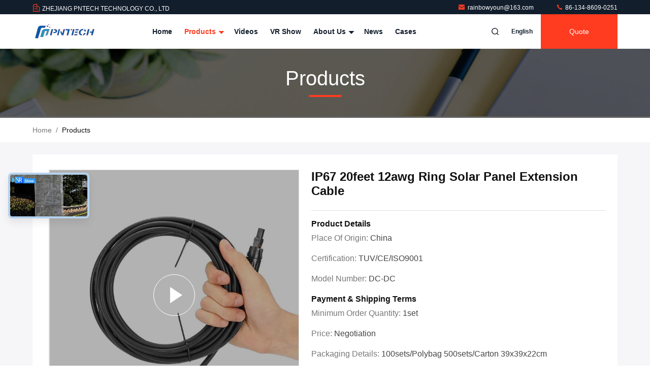

--- FILE ---
content_type: text/html
request_url: https://www.solar-pvcable.com/sale-13684671-ip67-20feet-12awg-ring-solar-panel-extension-cable.html
body_size: 32354
content:

<!DOCTYPE html>
<html lang="en">
<head>
	<meta charset="utf-8">
	<meta http-equiv="X-UA-Compatible" content="IE=edge">
	<meta name="viewport" content="width=device-width, initial-scale=1.0, maximum-scale=5.1">
    <title>IP67 20feet 12awg Ring Solar Panel Extension Cable</title>
    <meta name="keywords" content="12awg ring solar panel extension cable, 20feet ring solar panel extension cable, IP67 ring solar panel extension cable, Solar Cable Harness" />
    <meta name="description" content="High quality IP67 20feet 12awg Ring Solar Panel Extension Cable from China, China's leading product market 12awg ring solar panel extension cable product, with strict quality control 20feet ring solar panel extension cable factories, producing high quality IP67 ring solar panel extension cable Products." />
     <link rel='preload'
					  href=/photo/solar-pvcable/sitetpl/style/commonV2.css?ver=1700798347 as='style'><link type='text/css' rel='stylesheet'
					  href=/photo/solar-pvcable/sitetpl/style/commonV2.css?ver=1700798347 media='all'><meta property="og:title" content="IP67 20feet 12awg Ring Solar Panel Extension Cable" />
<meta property="og:description" content="High quality IP67 20feet 12awg Ring Solar Panel Extension Cable from China, China's leading product market 12awg ring solar panel extension cable product, with strict quality control 20feet ring solar panel extension cable factories, producing high quality IP67 ring solar panel extension cable Products." />
<meta property="og:type" content="product" />
<meta property="og:availability" content="instock" />
<meta property="og:site_name" content="ZHEJIANG PNTECH TECHNOLOGY CO., LTD" />
<meta property="og:url" content="https://www.solar-pvcable.com/sale-13684671-ip67-20feet-12awg-ring-solar-panel-extension-cable.html" />
<meta property="og:image" content="https://www.solar-pvcable.com/photo/ps33158087-ip67_20feet_12awg_ring_solar_panel_extension_cable.jpg" />
<link rel="canonical" href="https://www.solar-pvcable.com/sale-13684671-ip67-20feet-12awg-ring-solar-panel-extension-cable.html" />
<link rel="stylesheet" type="text/css" href="/js/guidefirstcommon.css" />
<link rel="stylesheet" type="text/css" href="/js/guidecommon_99711.css" />
<style type="text/css">
/*<![CDATA[*/
.consent__cookie {position: fixed;top: 0;left: 0;width: 100%;height: 0%;z-index: 100000;}.consent__cookie_bg {position: fixed;top: 0;left: 0;width: 100%;height: 100%;background: #000;opacity: .6;display: none }.consent__cookie_rel {position: fixed;bottom:0;left: 0;width: 100%;background: #fff;display: -webkit-box;display: -ms-flexbox;display: flex;flex-wrap: wrap;padding: 24px 80px;-webkit-box-sizing: border-box;box-sizing: border-box;-webkit-box-pack: justify;-ms-flex-pack: justify;justify-content: space-between;-webkit-transition: all ease-in-out .3s;transition: all ease-in-out .3s }.consent__close {position: absolute;top: 20px;right: 20px;cursor: pointer }.consent__close svg {fill: #777 }.consent__close:hover svg {fill: #000 }.consent__cookie_box {flex: 1;word-break: break-word;}.consent__warm {color: #777;font-size: 16px;margin-bottom: 12px;line-height: 19px }.consent__title {color: #333;font-size: 20px;font-weight: 600;margin-bottom: 12px;line-height: 23px }.consent__itxt {color: #333;font-size: 14px;margin-bottom: 12px;display: -webkit-box;display: -ms-flexbox;display: flex;-webkit-box-align: center;-ms-flex-align: center;align-items: center }.consent__itxt i {display: -webkit-inline-box;display: -ms-inline-flexbox;display: inline-flex;width: 28px;height: 28px;border-radius: 50%;background: #e0f9e9;margin-right: 8px;-webkit-box-align: center;-ms-flex-align: center;align-items: center;-webkit-box-pack: center;-ms-flex-pack: center;justify-content: center }.consent__itxt svg {fill: #3ca860 }.consent__txt {color: #a6a6a6;font-size: 14px;margin-bottom: 8px;line-height: 17px }.consent__btns {display: -webkit-box;display: -ms-flexbox;display: flex;-webkit-box-orient: vertical;-webkit-box-direction: normal;-ms-flex-direction: column;flex-direction: column;-webkit-box-pack: center;-ms-flex-pack: center;justify-content: center;flex-shrink: 0;}.consent__btn {width: 280px;height: 40px;line-height: 40px;text-align: center;background: #3ca860;color: #fff;border-radius: 4px;margin: 8px 0;-webkit-box-sizing: border-box;box-sizing: border-box;cursor: pointer;font-size:14px}.consent__btn:hover {background: #00823b }.consent__btn.empty {color: #3ca860;border: 1px solid #3ca860;background: #fff }.consent__btn.empty:hover {background: #3ca860;color: #fff }.open .consent__cookie_bg {display: block }.open .consent__cookie_rel {bottom: 0 }@media (max-width: 760px) {.consent__btns {width: 100%;align-items: center;}.consent__cookie_rel {padding: 20px 24px }}.consent__cookie.open {display: block;}.consent__cookie {display: none;}
/*]]>*/
</style>
<style type="text/css">
/*<![CDATA[*/
@media only screen and (max-width:640px){.contact_now_dialog .content-wrap .desc{background-image:url(/images/cta_images/bg_s.png) !important}}.contact_now_dialog .content-wrap .content-wrap_header .cta-close{background-image:url(/images/cta_images/sprite.png) !important}.contact_now_dialog .content-wrap .desc{background-image:url(/images/cta_images/bg_l.png) !important}.contact_now_dialog .content-wrap .cta-btn i{background-image:url(/images/cta_images/sprite.png) !important}.contact_now_dialog .content-wrap .head-tip img{content:url(/images/cta_images/cta_contact_now.png) !important}.cusim{background-image:url(/images/imicon/im.svg) !important}.cuswa{background-image:url(/images/imicon/wa.png) !important}.cusall{background-image:url(/images/imicon/allchat.svg) !important}
/*]]>*/
</style>
<script type="text/javascript" src="/js/guidefirstcommon.js"></script>
<script type="text/javascript">
/*<![CDATA[*/
window.isvideotpl = 0;window.detailurl = '';
var colorUrl = '';var isShowGuide = 2;var showGuideColor = 0;var im_appid = 10003;var im_msg="Good day, what product are you looking for?";

var cta_cid = 36680;var use_defaulProductInfo = 1;var cta_pid = 13684671;var test_company = 0;var webim_domain = '';var company_type = 0;var cta_equipment = 'pc'; var setcookie = 'setwebimCookie(47364,13684671,0)'; var whatsapplink = "https://wa.me/8613486090251?text=Hi%2C+I%27m+interested+in+IP67+20feet+12awg+Ring+Solar+Panel+Extension+Cable."; function insertMeta(){var str = '<meta name="mobile-web-app-capable" content="yes" /><meta name="viewport" content="width=device-width, initial-scale=1.0" />';document.head.insertAdjacentHTML('beforeend',str);} var element = document.querySelector('a.footer_webim_a[href="/webim/webim_tab.html"]');if (element) {element.parentNode.removeChild(element);}

var colorUrl = '';
var aisearch = 0;
var selfUrl = '';
window.playerReportUrl='/vod/view_count/report';
var query_string = ["Products","Detail"];
var g_tp = '';
var customtplcolor = 99711;
var str_chat = 'chat';
				var str_call_now = 'call now';
var str_chat_now = 'chat now';
var str_contact1 = 'Get Best Price';var str_chat_lang='english';var str_contact2 = 'Get Price';var str_contact2 = 'Best Price';var str_contact = 'contact';
window.predomainsub = "";
/*]]>*/
</script>
</head>
<body>
<img src="/logo.gif" style="display:none" alt="logo"/>
<a style="display: none!important;" title="ZHEJIANG PNTECH TECHNOLOGY CO., LTD" class="float-inquiry" href="/contactnow.html" onclick='setinquiryCookie("{\"showproduct\":1,\"pid\":\"13684671\",\"name\":\"IP67 20feet 12awg Ring Solar Panel Extension Cable\",\"source_url\":\"\\/sale-13684671-ip67-20feet-12awg-ring-solar-panel-extension-cable.html\",\"picurl\":\"\\/photo\\/pd33158087-ip67_20feet_12awg_ring_solar_panel_extension_cable.jpg\",\"propertyDetail\":[[\"Product name\",\"12AWG solar extension cable\"],[\"Cable\",\"12AWG\"],[\"Rated Voltage\",\"1000VDC\"],[\"Degree of protection\",\"IP67\"]],\"company_name\":null,\"picurl_c\":\"\\/photo\\/pc33158087-ip67_20feet_12awg_ring_solar_panel_extension_cable.jpg\",\"price\":\"Negotiation\",\"username\":\"Rainbow Young\",\"viewTime\":\"Last Login : 10 hours 37 minutes ago\",\"subject\":\"What is the CIF price on your IP67 20feet 12awg Ring Solar Panel Extension Cable\",\"countrycode\":\"US\"}");'></a>
<script>
var originProductInfo = '';
var originProductInfo = {"showproduct":1,"pid":"13684671","name":"IP67 20feet 12awg Ring Solar Panel Extension Cable","source_url":"\/sale-13684671-ip67-20feet-12awg-ring-solar-panel-extension-cable.html","picurl":"\/photo\/pd33158087-ip67_20feet_12awg_ring_solar_panel_extension_cable.jpg","propertyDetail":[["Product name","12AWG solar extension cable"],["Cable","12AWG"],["Rated Voltage","1000VDC"],["Degree of protection","IP67"]],"company_name":null,"picurl_c":"\/photo\/pc33158087-ip67_20feet_12awg_ring_solar_panel_extension_cable.jpg","price":"Negotiation","username":"Rainbow Young","viewTime":"Last Login : 4 hours 37 minutes ago","subject":"Please send me more information on your IP67 20feet 12awg Ring Solar Panel Extension Cable","countrycode":"US"};
var save_url = "/contactsave.html";
var update_url = "/updateinquiry.html";
var productInfo = {};
var defaulProductInfo = {};
var myDate = new Date();
var curDate = myDate.getFullYear()+'-'+(parseInt(myDate.getMonth())+1)+'-'+myDate.getDate();
var message = '';
var default_pop = 1;
var leaveMessageDialog = document.getElementsByClassName('leave-message-dialog')[0]; // 获取弹层
var _$$ = function (dom) {
    return document.querySelectorAll(dom);
};
resInfo = originProductInfo;
resInfo['name'] = resInfo['name'] || '';
defaulProductInfo.pid = resInfo['pid'];
defaulProductInfo.productName = resInfo['name'] ?? '';
defaulProductInfo.productInfo = resInfo['propertyDetail'];
defaulProductInfo.productImg = resInfo['picurl_c'];
defaulProductInfo.subject = resInfo['subject'] ?? '';
defaulProductInfo.productImgAlt = resInfo['name'] ?? '';
var inquirypopup_tmp = 1;
var message = 'Dear,'+'\r\n'+"I am interested in"+' '+trim(resInfo['name'])+", could you send me more details such as type, size, MOQ, material, etc."+'\r\n'+"Thanks!"+'\r\n'+"Waiting for your reply.";
var message_1 = 'Dear,'+'\r\n'+"I am interested in"+' '+trim(resInfo['name'])+", could you send me more details such as type, size, MOQ, material, etc."+'\r\n'+"Thanks!"+'\r\n'+"Waiting for your reply.";
var message_2 = 'Hello,'+'\r\n'+"I am looking for"+' '+trim(resInfo['name'])+", please send me the price, specification and picture."+'\r\n'+"Your swift response will be highly appreciated."+'\r\n'+"Feel free to contact me for more information."+'\r\n'+"Thanks a lot.";
var message_3 = 'Hello,'+'\r\n'+trim(resInfo['name'])+' '+"meets my expectations."+'\r\n'+"Please give me the best price and some other product information."+'\r\n'+"Feel free to contact me via my mail."+'\r\n'+"Thanks a lot.";

var message_4 = 'Dear,'+'\r\n'+"What is the FOB price on your"+' '+trim(resInfo['name'])+'?'+'\r\n'+"Which is the nearest port name?"+'\r\n'+"Please reply me as soon as possible, it would be better to share further information."+'\r\n'+"Regards!";
var message_5 = 'Hi there,'+'\r\n'+"I am very interested in your"+' '+trim(resInfo['name'])+'.'+'\r\n'+"Please send me your product details."+'\r\n'+"Looking forward to your quick reply."+'\r\n'+"Feel free to contact me by mail."+'\r\n'+"Regards!";

var message_6 = 'Dear,'+'\r\n'+"Please provide us with information about your"+' '+trim(resInfo['name'])+", such as type, size, material, and of course the best price."+'\r\n'+"Looking forward to your quick reply."+'\r\n'+"Thank you!";
var message_7 = 'Dear,'+'\r\n'+"Can you supply"+' '+trim(resInfo['name'])+" for us?"+'\r\n'+"First we want a price list and some product details."+'\r\n'+"I hope to get reply asap and look forward to cooperation."+'\r\n'+"Thank you very much.";
var message_8 = 'hi,'+'\r\n'+"I am looking for"+' '+trim(resInfo['name'])+", please give me some more detailed product information."+'\r\n'+"I look forward to your reply."+'\r\n'+"Thank you!";
var message_9 = 'Hello,'+'\r\n'+"Your"+' '+trim(resInfo['name'])+" meets my requirements very well."+'\r\n'+"Please send me the price, specification, and similar model will be OK."+'\r\n'+"Feel free to chat with me."+'\r\n'+"Thanks!";
var message_10 = 'Dear,'+'\r\n'+"I want to know more about the details and quotation of"+' '+trim(resInfo['name'])+'.'+'\r\n'+"Feel free to contact me."+'\r\n'+"Regards!";

var r = getRandom(1,10);

defaulProductInfo.message = eval("message_"+r);
    defaulProductInfo.message = eval("message_"+r);
        var mytAjax = {

    post: function(url, data, fn) {
        var xhr = new XMLHttpRequest();
        xhr.open("POST", url, true);
        xhr.setRequestHeader("Content-Type", "application/x-www-form-urlencoded;charset=UTF-8");
        xhr.setRequestHeader("X-Requested-With", "XMLHttpRequest");
        xhr.setRequestHeader('Content-Type','text/plain;charset=UTF-8');
        xhr.onreadystatechange = function() {
            if(xhr.readyState == 4 && (xhr.status == 200 || xhr.status == 304)) {
                fn.call(this, xhr.responseText);
            }
        };
        xhr.send(data);
    },

    postform: function(url, data, fn) {
        var xhr = new XMLHttpRequest();
        xhr.open("POST", url, true);
        xhr.setRequestHeader("X-Requested-With", "XMLHttpRequest");
        xhr.onreadystatechange = function() {
            if(xhr.readyState == 4 && (xhr.status == 200 || xhr.status == 304)) {
                fn.call(this, xhr.responseText);
            }
        };
        xhr.send(data);
    }
};
/*window.onload = function(){
    leaveMessageDialog = document.getElementsByClassName('leave-message-dialog')[0];
    if (window.localStorage.recordDialogStatus=='undefined' || (window.localStorage.recordDialogStatus!='undefined' && window.localStorage.recordDialogStatus != curDate)) {
        setTimeout(function(){
            if(parseInt(inquirypopup_tmp%10) == 1){
                creatDialog(defaulProductInfo, 1);
            }
        }, 6000);
    }
};*/
function trim(str)
{
    str = str.replace(/(^\s*)/g,"");
    return str.replace(/(\s*$)/g,"");
};
function getRandom(m,n){
    var num = Math.floor(Math.random()*(m - n) + n);
    return num;
};
function strBtn(param) {

    var starattextarea = document.getElementById("textareamessage").value.length;
    var email = document.getElementById("startEmail").value;

    var default_tip = document.querySelectorAll(".watermark_container").length;
    if (20 < starattextarea && starattextarea < 3000) {
        if(default_tip>0){
            document.getElementById("textareamessage1").parentNode.parentNode.nextElementSibling.style.display = "none";
        }else{
            document.getElementById("textareamessage1").parentNode.nextElementSibling.style.display = "none";
        }

    } else {
        if(default_tip>0){
            document.getElementById("textareamessage1").parentNode.parentNode.nextElementSibling.style.display = "block";
        }else{
            document.getElementById("textareamessage1").parentNode.nextElementSibling.style.display = "block";
        }

        return;
    }

    // var re = /^([a-zA-Z0-9_-])+@([a-zA-Z0-9_-])+\.([a-zA-Z0-9_-])+/i;/*邮箱不区分大小写*/
    var re = /^[a-zA-Z0-9][\w-]*(\.?[\w-]+)*@[a-zA-Z0-9-]+(\.[a-zA-Z0-9]+)+$/i;
    if (!re.test(email)) {
        document.getElementById("startEmail").nextElementSibling.style.display = "block";
        return;
    } else {
        document.getElementById("startEmail").nextElementSibling.style.display = "none";
    }

    var subject = document.getElementById("pop_subject").value;
    var pid = document.getElementById("pop_pid").value;
    var message = document.getElementById("textareamessage").value;
    var sender_email = document.getElementById("startEmail").value;
    var tel = '';
    if (document.getElementById("tel0") != undefined && document.getElementById("tel0") != '')
        tel = document.getElementById("tel0").value;
    var form_serialize = '&tel='+tel;

    form_serialize = form_serialize.replace(/\+/g, "%2B");
    mytAjax.post(save_url,"pid="+pid+"&subject="+subject+"&email="+sender_email+"&message="+(message)+form_serialize,function(res){
        var mes = JSON.parse(res);
        if(mes.status == 200){
            var iid = mes.iid;
            document.getElementById("pop_iid").value = iid;
            document.getElementById("pop_uuid").value = mes.uuid;

            if(typeof gtag_report_conversion === "function"){
                gtag_report_conversion();//执行统计js代码
            }
            if(typeof fbq === "function"){
                fbq('track','Purchase');//执行统计js代码
            }
        }
    });
    for (var index = 0; index < document.querySelectorAll(".dialog-content-pql").length; index++) {
        document.querySelectorAll(".dialog-content-pql")[index].style.display = "none";
    };
    $('#idphonepql').val(tel);
    document.getElementById("dialog-content-pql-id").style.display = "block";
    ;
};
function twoBtnOk(param) {

    var selectgender = document.getElementById("Mr").innerHTML;
    var iid = document.getElementById("pop_iid").value;
    var sendername = document.getElementById("idnamepql").value;
    var senderphone = document.getElementById("idphonepql").value;
    var sendercname = document.getElementById("idcompanypql").value;
    var uuid = document.getElementById("pop_uuid").value;
    var gender = 2;
    if(selectgender == 'Mr.') gender = 0;
    if(selectgender == 'Mrs.') gender = 1;
    var pid = document.getElementById("pop_pid").value;
    var form_serialize = '';

        form_serialize = form_serialize.replace(/\+/g, "%2B");

    mytAjax.post(update_url,"iid="+iid+"&gender="+gender+"&uuid="+uuid+"&name="+(sendername)+"&tel="+(senderphone)+"&company="+(sendercname)+form_serialize,function(res){});

    for (var index = 0; index < document.querySelectorAll(".dialog-content-pql").length; index++) {
        document.querySelectorAll(".dialog-content-pql")[index].style.display = "none";
    };
    document.getElementById("dialog-content-pql-ok").style.display = "block";

};
function toCheckMust(name) {
    $('#'+name+'error').hide();
}
function handClidk(param) {
    var starattextarea = document.getElementById("textareamessage1").value.length;
    var email = document.getElementById("startEmail1").value;
    var default_tip = document.querySelectorAll(".watermark_container").length;
    if (20 < starattextarea && starattextarea < 3000) {
        if(default_tip>0){
            document.getElementById("textareamessage1").parentNode.parentNode.nextElementSibling.style.display = "none";
        }else{
            document.getElementById("textareamessage1").parentNode.nextElementSibling.style.display = "none";
        }

    } else {
        if(default_tip>0){
            document.getElementById("textareamessage1").parentNode.parentNode.nextElementSibling.style.display = "block";
        }else{
            document.getElementById("textareamessage1").parentNode.nextElementSibling.style.display = "block";
        }

        return;
    }

    // var re = /^([a-zA-Z0-9_-])+@([a-zA-Z0-9_-])+\.([a-zA-Z0-9_-])+/i;
    var re = /^[a-zA-Z0-9][\w-]*(\.?[\w-]+)*@[a-zA-Z0-9-]+(\.[a-zA-Z0-9]+)+$/i;
    if (!re.test(email)) {
        document.getElementById("startEmail1").nextElementSibling.style.display = "block";
        return;
    } else {
        document.getElementById("startEmail1").nextElementSibling.style.display = "none";
    }

    var subject = document.getElementById("pop_subject").value;
    var pid = document.getElementById("pop_pid").value;
    var message = document.getElementById("textareamessage1").value;
    var sender_email = document.getElementById("startEmail1").value;
    var form_serialize = tel = '';
    if (document.getElementById("tel1") != undefined && document.getElementById("tel1") != '')
        tel = document.getElementById("tel1").value;
        mytAjax.post(save_url,"email="+sender_email+"&tel="+tel+"&pid="+pid+"&message="+message+"&subject="+subject+form_serialize,function(res){

        var mes = JSON.parse(res);
        if(mes.status == 200){
            var iid = mes.iid;
            document.getElementById("pop_iid").value = iid;
            document.getElementById("pop_uuid").value = mes.uuid;
            if(typeof gtag_report_conversion === "function"){
                gtag_report_conversion();//执行统计js代码
            }
        }

    });
    for (var index = 0; index < document.querySelectorAll(".dialog-content-pql").length; index++) {
        document.querySelectorAll(".dialog-content-pql")[index].style.display = "none";
    };
    $('#idphonepql').val(tel);
    document.getElementById("dialog-content-pql-id").style.display = "block";

};
window.addEventListener('load', function () {
    $('.checkbox-wrap label').each(function(){
        if($(this).find('input').prop('checked')){
            $(this).addClass('on')
        }else {
            $(this).removeClass('on')
        }
    })
    $(document).on('click', '.checkbox-wrap label' , function(ev){
        if (ev.target.tagName.toUpperCase() != 'INPUT') {
            $(this).toggleClass('on')
        }
    })
})

function hand_video(pdata) {
    data = JSON.parse(pdata);
    productInfo.productName = data.productName;
    productInfo.productInfo = data.productInfo;
    productInfo.productImg = data.productImg;
    productInfo.subject = data.subject;

    var message = 'Dear,'+'\r\n'+"I am interested in"+' '+trim(data.productName)+", could you send me more details such as type, size, quantity, material, etc."+'\r\n'+"Thanks!"+'\r\n'+"Waiting for your reply.";

    var message = 'Dear,'+'\r\n'+"I am interested in"+' '+trim(data.productName)+", could you send me more details such as type, size, MOQ, material, etc."+'\r\n'+"Thanks!"+'\r\n'+"Waiting for your reply.";
    var message_1 = 'Dear,'+'\r\n'+"I am interested in"+' '+trim(data.productName)+", could you send me more details such as type, size, MOQ, material, etc."+'\r\n'+"Thanks!"+'\r\n'+"Waiting for your reply.";
    var message_2 = 'Hello,'+'\r\n'+"I am looking for"+' '+trim(data.productName)+", please send me the price, specification and picture."+'\r\n'+"Your swift response will be highly appreciated."+'\r\n'+"Feel free to contact me for more information."+'\r\n'+"Thanks a lot.";
    var message_3 = 'Hello,'+'\r\n'+trim(data.productName)+' '+"meets my expectations."+'\r\n'+"Please give me the best price and some other product information."+'\r\n'+"Feel free to contact me via my mail."+'\r\n'+"Thanks a lot.";

    var message_4 = 'Dear,'+'\r\n'+"What is the FOB price on your"+' '+trim(data.productName)+'?'+'\r\n'+"Which is the nearest port name?"+'\r\n'+"Please reply me as soon as possible, it would be better to share further information."+'\r\n'+"Regards!";
    var message_5 = 'Hi there,'+'\r\n'+"I am very interested in your"+' '+trim(data.productName)+'.'+'\r\n'+"Please send me your product details."+'\r\n'+"Looking forward to your quick reply."+'\r\n'+"Feel free to contact me by mail."+'\r\n'+"Regards!";

    var message_6 = 'Dear,'+'\r\n'+"Please provide us with information about your"+' '+trim(data.productName)+", such as type, size, material, and of course the best price."+'\r\n'+"Looking forward to your quick reply."+'\r\n'+"Thank you!";
    var message_7 = 'Dear,'+'\r\n'+"Can you supply"+' '+trim(data.productName)+" for us?"+'\r\n'+"First we want a price list and some product details."+'\r\n'+"I hope to get reply asap and look forward to cooperation."+'\r\n'+"Thank you very much.";
    var message_8 = 'hi,'+'\r\n'+"I am looking for"+' '+trim(data.productName)+", please give me some more detailed product information."+'\r\n'+"I look forward to your reply."+'\r\n'+"Thank you!";
    var message_9 = 'Hello,'+'\r\n'+"Your"+' '+trim(data.productName)+" meets my requirements very well."+'\r\n'+"Please send me the price, specification, and similar model will be OK."+'\r\n'+"Feel free to chat with me."+'\r\n'+"Thanks!";
    var message_10 = 'Dear,'+'\r\n'+"I want to know more about the details and quotation of"+' '+trim(data.productName)+'.'+'\r\n'+"Feel free to contact me."+'\r\n'+"Regards!";

    var r = getRandom(1,10);

    productInfo.message = eval("message_"+r);
            if(parseInt(inquirypopup_tmp/10) == 1){
        productInfo.message = "";
    }
    productInfo.pid = data.pid;
    creatDialog(productInfo, 2);
};

function handDialog(pdata) {
    data = JSON.parse(pdata);
    productInfo.productName = data.productName;
    productInfo.productInfo = data.productInfo;
    productInfo.productImg = data.productImg;
    productInfo.subject = data.subject;

    var message = 'Dear,'+'\r\n'+"I am interested in"+' '+trim(data.productName)+", could you send me more details such as type, size, quantity, material, etc."+'\r\n'+"Thanks!"+'\r\n'+"Waiting for your reply.";

    var message = 'Dear,'+'\r\n'+"I am interested in"+' '+trim(data.productName)+", could you send me more details such as type, size, MOQ, material, etc."+'\r\n'+"Thanks!"+'\r\n'+"Waiting for your reply.";
    var message_1 = 'Dear,'+'\r\n'+"I am interested in"+' '+trim(data.productName)+", could you send me more details such as type, size, MOQ, material, etc."+'\r\n'+"Thanks!"+'\r\n'+"Waiting for your reply.";
    var message_2 = 'Hello,'+'\r\n'+"I am looking for"+' '+trim(data.productName)+", please send me the price, specification and picture."+'\r\n'+"Your swift response will be highly appreciated."+'\r\n'+"Feel free to contact me for more information."+'\r\n'+"Thanks a lot.";
    var message_3 = 'Hello,'+'\r\n'+trim(data.productName)+' '+"meets my expectations."+'\r\n'+"Please give me the best price and some other product information."+'\r\n'+"Feel free to contact me via my mail."+'\r\n'+"Thanks a lot.";

    var message_4 = 'Dear,'+'\r\n'+"What is the FOB price on your"+' '+trim(data.productName)+'?'+'\r\n'+"Which is the nearest port name?"+'\r\n'+"Please reply me as soon as possible, it would be better to share further information."+'\r\n'+"Regards!";
    var message_5 = 'Hi there,'+'\r\n'+"I am very interested in your"+' '+trim(data.productName)+'.'+'\r\n'+"Please send me your product details."+'\r\n'+"Looking forward to your quick reply."+'\r\n'+"Feel free to contact me by mail."+'\r\n'+"Regards!";

    var message_6 = 'Dear,'+'\r\n'+"Please provide us with information about your"+' '+trim(data.productName)+", such as type, size, material, and of course the best price."+'\r\n'+"Looking forward to your quick reply."+'\r\n'+"Thank you!";
    var message_7 = 'Dear,'+'\r\n'+"Can you supply"+' '+trim(data.productName)+" for us?"+'\r\n'+"First we want a price list and some product details."+'\r\n'+"I hope to get reply asap and look forward to cooperation."+'\r\n'+"Thank you very much.";
    var message_8 = 'hi,'+'\r\n'+"I am looking for"+' '+trim(data.productName)+", please give me some more detailed product information."+'\r\n'+"I look forward to your reply."+'\r\n'+"Thank you!";
    var message_9 = 'Hello,'+'\r\n'+"Your"+' '+trim(data.productName)+" meets my requirements very well."+'\r\n'+"Please send me the price, specification, and similar model will be OK."+'\r\n'+"Feel free to chat with me."+'\r\n'+"Thanks!";
    var message_10 = 'Dear,'+'\r\n'+"I want to know more about the details and quotation of"+' '+trim(data.productName)+'.'+'\r\n'+"Feel free to contact me."+'\r\n'+"Regards!";

    var r = getRandom(1,10);
    productInfo.message = eval("message_"+r);
            if(parseInt(inquirypopup_tmp/10) == 1){
        productInfo.message = "";
    }
    productInfo.pid = data.pid;
    creatDialog(productInfo, 2);
};

function closepql(param) {

    leaveMessageDialog.style.display = 'none';
};

function closepql2(param) {

    for (var index = 0; index < document.querySelectorAll(".dialog-content-pql").length; index++) {
        document.querySelectorAll(".dialog-content-pql")[index].style.display = "none";
    };
    document.getElementById("dialog-content-pql-ok").style.display = "block";
};

function decodeHtmlEntities(str) {
    var tempElement = document.createElement('div');
    tempElement.innerHTML = str;
    return tempElement.textContent || tempElement.innerText || '';
}

function initProduct(productInfo,type){

    productInfo.productName = decodeHtmlEntities(productInfo.productName);
    productInfo.message = decodeHtmlEntities(productInfo.message);

    leaveMessageDialog = document.getElementsByClassName('leave-message-dialog')[0];
    leaveMessageDialog.style.display = "block";
    if(type == 3){
        var popinquiryemail = document.getElementById("popinquiryemail").value;
        _$$("#startEmail1")[0].value = popinquiryemail;
    }else{
        _$$("#startEmail1")[0].value = "";
    }
    _$$("#startEmail")[0].value = "";
    _$$("#idnamepql")[0].value = "";
    _$$("#idphonepql")[0].value = "";
    _$$("#idcompanypql")[0].value = "";

    _$$("#pop_pid")[0].value = productInfo.pid;
    _$$("#pop_subject")[0].value = productInfo.subject;
    
    if(parseInt(inquirypopup_tmp/10) == 1){
        productInfo.message = "";
    }

    _$$("#textareamessage1")[0].value = productInfo.message;
    _$$("#textareamessage")[0].value = productInfo.message;

    _$$("#dialog-content-pql-id .titlep")[0].innerHTML = productInfo.productName;
    _$$("#dialog-content-pql-id img")[0].setAttribute("src", productInfo.productImg);
    _$$("#dialog-content-pql-id img")[0].setAttribute("alt", productInfo.productImgAlt);

    _$$("#dialog-content-pql-id-hand img")[0].setAttribute("src", productInfo.productImg);
    _$$("#dialog-content-pql-id-hand img")[0].setAttribute("alt", productInfo.productImgAlt);
    _$$("#dialog-content-pql-id-hand .titlep")[0].innerHTML = productInfo.productName;

    if (productInfo.productInfo.length > 0) {
        var ul2, ul;
        ul = document.createElement("ul");
        for (var index = 0; index < productInfo.productInfo.length; index++) {
            var el = productInfo.productInfo[index];
            var li = document.createElement("li");
            var span1 = document.createElement("span");
            span1.innerHTML = el[0] + ":";
            var span2 = document.createElement("span");
            span2.innerHTML = el[1];
            li.appendChild(span1);
            li.appendChild(span2);
            ul.appendChild(li);

        }
        ul2 = ul.cloneNode(true);
        if (type === 1) {
            _$$("#dialog-content-pql-id .left")[0].replaceChild(ul, _$$("#dialog-content-pql-id .left ul")[0]);
        } else {
            _$$("#dialog-content-pql-id-hand .left")[0].replaceChild(ul2, _$$("#dialog-content-pql-id-hand .left ul")[0]);
            _$$("#dialog-content-pql-id .left")[0].replaceChild(ul, _$$("#dialog-content-pql-id .left ul")[0]);
        }
    };
    for (var index = 0; index < _$$("#dialog-content-pql-id .right ul li").length; index++) {
        _$$("#dialog-content-pql-id .right ul li")[index].addEventListener("click", function (params) {
            _$$("#dialog-content-pql-id .right #Mr")[0].innerHTML = this.innerHTML
        }, false)

    };

};
function closeInquiryCreateDialog() {
    document.getElementById("xuanpan_dialog_box_pql").style.display = "none";
};
function showInquiryCreateDialog() {
    document.getElementById("xuanpan_dialog_box_pql").style.display = "block";
};
function submitPopInquiry(){
    var message = document.getElementById("inquiry_message").value;
    var email = document.getElementById("inquiry_email").value;
    var subject = defaulProductInfo.subject;
    var pid = defaulProductInfo.pid;
    if (email === undefined) {
        showInquiryCreateDialog();
        document.getElementById("inquiry_email").style.border = "1px solid red";
        return false;
    };
    if (message === undefined) {
        showInquiryCreateDialog();
        document.getElementById("inquiry_message").style.border = "1px solid red";
        return false;
    };
    if (email.search(/^\w+((-\w+)|(\.\w+))*\@[A-Za-z0-9]+((\.|-)[A-Za-z0-9]+)*\.[A-Za-z0-9]+$/) == -1) {
        document.getElementById("inquiry_email").style.border= "1px solid red";
        showInquiryCreateDialog();
        return false;
    } else {
        document.getElementById("inquiry_email").style.border= "";
    };
    if (message.length < 20 || message.length >3000) {
        showInquiryCreateDialog();
        document.getElementById("inquiry_message").style.border = "1px solid red";
        return false;
    } else {
        document.getElementById("inquiry_message").style.border = "";
    };
    var tel = '';
    if (document.getElementById("tel") != undefined && document.getElementById("tel") != '')
        tel = document.getElementById("tel").value;

    mytAjax.post(save_url,"pid="+pid+"&subject="+subject+"&email="+email+"&message="+(message)+'&tel='+tel,function(res){
        var mes = JSON.parse(res);
        if(mes.status == 200){
            var iid = mes.iid;
            document.getElementById("pop_iid").value = iid;
            document.getElementById("pop_uuid").value = mes.uuid;

        }
    });
    initProduct(defaulProductInfo);
    for (var index = 0; index < document.querySelectorAll(".dialog-content-pql").length; index++) {
        document.querySelectorAll(".dialog-content-pql")[index].style.display = "none";
    };
    $('#idphonepql').val(tel);
    document.getElementById("dialog-content-pql-id").style.display = "block";

};

//带附件上传
function submitPopInquiryfile(email_id,message_id,check_sort,name_id,phone_id,company_id,attachments){

    if(typeof(check_sort) == 'undefined'){
        check_sort = 0;
    }
    var message = document.getElementById(message_id).value;
    var email = document.getElementById(email_id).value;
    var attachments = document.getElementById(attachments).value;
    if(typeof(name_id) !== 'undefined' && name_id != ""){
        var name  = document.getElementById(name_id).value;
    }
    if(typeof(phone_id) !== 'undefined' && phone_id != ""){
        var phone = document.getElementById(phone_id).value;
    }
    if(typeof(company_id) !== 'undefined' && company_id != ""){
        var company = document.getElementById(company_id).value;
    }
    var subject = defaulProductInfo.subject;
    var pid = defaulProductInfo.pid;

    if(check_sort == 0){
        if (email === undefined) {
            showInquiryCreateDialog();
            document.getElementById(email_id).style.border = "1px solid red";
            return false;
        };
        if (message === undefined) {
            showInquiryCreateDialog();
            document.getElementById(message_id).style.border = "1px solid red";
            return false;
        };

        if (email.search(/^\w+((-\w+)|(\.\w+))*\@[A-Za-z0-9]+((\.|-)[A-Za-z0-9]+)*\.[A-Za-z0-9]+$/) == -1) {
            document.getElementById(email_id).style.border= "1px solid red";
            showInquiryCreateDialog();
            return false;
        } else {
            document.getElementById(email_id).style.border= "";
        };
        if (message.length < 20 || message.length >3000) {
            showInquiryCreateDialog();
            document.getElementById(message_id).style.border = "1px solid red";
            return false;
        } else {
            document.getElementById(message_id).style.border = "";
        };
    }else{

        if (message === undefined) {
            showInquiryCreateDialog();
            document.getElementById(message_id).style.border = "1px solid red";
            return false;
        };

        if (email === undefined) {
            showInquiryCreateDialog();
            document.getElementById(email_id).style.border = "1px solid red";
            return false;
        };

        if (message.length < 20 || message.length >3000) {
            showInquiryCreateDialog();
            document.getElementById(message_id).style.border = "1px solid red";
            return false;
        } else {
            document.getElementById(message_id).style.border = "";
        };

        if (email.search(/^\w+((-\w+)|(\.\w+))*\@[A-Za-z0-9]+((\.|-)[A-Za-z0-9]+)*\.[A-Za-z0-9]+$/) == -1) {
            document.getElementById(email_id).style.border= "1px solid red";
            showInquiryCreateDialog();
            return false;
        } else {
            document.getElementById(email_id).style.border= "";
        };

    };

    mytAjax.post(save_url,"pid="+pid+"&subject="+subject+"&email="+email+"&message="+message+"&company="+company+"&attachments="+attachments,function(res){
        var mes = JSON.parse(res);
        if(mes.status == 200){
            var iid = mes.iid;
            document.getElementById("pop_iid").value = iid;
            document.getElementById("pop_uuid").value = mes.uuid;

            if(typeof gtag_report_conversion === "function"){
                gtag_report_conversion();//执行统计js代码
            }
            if(typeof fbq === "function"){
                fbq('track','Purchase');//执行统计js代码
            }
        }
    });
    initProduct(defaulProductInfo);

    if(name !== undefined && name != ""){
        _$$("#idnamepql")[0].value = name;
    }

    if(phone !== undefined && phone != ""){
        _$$("#idphonepql")[0].value = phone;
    }

    if(company !== undefined && company != ""){
        _$$("#idcompanypql")[0].value = company;
    }

    for (var index = 0; index < document.querySelectorAll(".dialog-content-pql").length; index++) {
        document.querySelectorAll(".dialog-content-pql")[index].style.display = "none";
    };
    document.getElementById("dialog-content-pql-id").style.display = "block";

};
function submitPopInquiryByParam(email_id,message_id,check_sort,name_id,phone_id,company_id){

    if(typeof(check_sort) == 'undefined'){
        check_sort = 0;
    }

    var senderphone = '';
    var message = document.getElementById(message_id).value;
    var email = document.getElementById(email_id).value;
    if(typeof(name_id) !== 'undefined' && name_id != ""){
        var name  = document.getElementById(name_id).value;
    }
    if(typeof(phone_id) !== 'undefined' && phone_id != ""){
        var phone = document.getElementById(phone_id).value;
        senderphone = phone;
    }
    if(typeof(company_id) !== 'undefined' && company_id != ""){
        var company = document.getElementById(company_id).value;
    }
    var subject = defaulProductInfo.subject;
    var pid = defaulProductInfo.pid;

    if(check_sort == 0){
        if (email === undefined) {
            showInquiryCreateDialog();
            document.getElementById(email_id).style.border = "1px solid red";
            return false;
        };
        if (message === undefined) {
            showInquiryCreateDialog();
            document.getElementById(message_id).style.border = "1px solid red";
            return false;
        };

        if (email.search(/^\w+((-\w+)|(\.\w+))*\@[A-Za-z0-9]+((\.|-)[A-Za-z0-9]+)*\.[A-Za-z0-9]+$/) == -1) {
            document.getElementById(email_id).style.border= "1px solid red";
            showInquiryCreateDialog();
            return false;
        } else {
            document.getElementById(email_id).style.border= "";
        };
        if (message.length < 20 || message.length >3000) {
            showInquiryCreateDialog();
            document.getElementById(message_id).style.border = "1px solid red";
            return false;
        } else {
            document.getElementById(message_id).style.border = "";
        };
    }else{

        if (message === undefined) {
            showInquiryCreateDialog();
            document.getElementById(message_id).style.border = "1px solid red";
            return false;
        };

        if (email === undefined) {
            showInquiryCreateDialog();
            document.getElementById(email_id).style.border = "1px solid red";
            return false;
        };

        if (message.length < 20 || message.length >3000) {
            showInquiryCreateDialog();
            document.getElementById(message_id).style.border = "1px solid red";
            return false;
        } else {
            document.getElementById(message_id).style.border = "";
        };

        if (email.search(/^\w+((-\w+)|(\.\w+))*\@[A-Za-z0-9]+((\.|-)[A-Za-z0-9]+)*\.[A-Za-z0-9]+$/) == -1) {
            document.getElementById(email_id).style.border= "1px solid red";
            showInquiryCreateDialog();
            return false;
        } else {
            document.getElementById(email_id).style.border= "";
        };

    };

    var productsku = "";
    if($("#product_sku").length > 0){
        productsku = $("#product_sku").html();
    }

    mytAjax.post(save_url,"tel="+senderphone+"&pid="+pid+"&subject="+subject+"&email="+email+"&message="+message+"&messagesku="+encodeURI(productsku),function(res){
        var mes = JSON.parse(res);
        if(mes.status == 200){
            var iid = mes.iid;
            document.getElementById("pop_iid").value = iid;
            document.getElementById("pop_uuid").value = mes.uuid;

            if(typeof gtag_report_conversion === "function"){
                gtag_report_conversion();//执行统计js代码
            }
            if(typeof fbq === "function"){
                fbq('track','Purchase');//执行统计js代码
            }
        }
    });
    initProduct(defaulProductInfo);

    if(name !== undefined && name != ""){
        _$$("#idnamepql")[0].value = name;
    }

    if(phone !== undefined && phone != ""){
        _$$("#idphonepql")[0].value = phone;
    }

    if(company !== undefined && company != ""){
        _$$("#idcompanypql")[0].value = company;
    }

    for (var index = 0; index < document.querySelectorAll(".dialog-content-pql").length; index++) {
        document.querySelectorAll(".dialog-content-pql")[index].style.display = "none";

    };
    document.getElementById("dialog-content-pql-id").style.display = "block";

};

function creat_videoDialog(productInfo, type) {

    if(type == 1){
        if(default_pop != 1){
            return false;
        }
        window.localStorage.recordDialogStatus = curDate;
    }else{
        default_pop = 0;
    }
    initProduct(productInfo, type);
    if (type === 1) {
        // 自动弹出
        for (var index = 0; index < document.querySelectorAll(".dialog-content-pql").length; index++) {

            document.querySelectorAll(".dialog-content-pql")[index].style.display = "none";
        };
        document.getElementById("dialog-content-pql").style.display = "block";
    } else {
        // 手动弹出
        for (var index = 0; index < document.querySelectorAll(".dialog-content-pql").length; index++) {
            document.querySelectorAll(".dialog-content-pql")[index].style.display = "none";
        };
        document.getElementById("dialog-content-pql-id-hand").style.display = "block";
    }
}

function creatDialog(productInfo, type) {

    if(type == 1){
        if(default_pop != 1){
            return false;
        }
        window.localStorage.recordDialogStatus = curDate;
    }else{
        default_pop = 0;
    }
    initProduct(productInfo, type);
    if (type === 1) {
        // 自动弹出
        for (var index = 0; index < document.querySelectorAll(".dialog-content-pql").length; index++) {

            document.querySelectorAll(".dialog-content-pql")[index].style.display = "none";
        };
        document.getElementById("dialog-content-pql").style.display = "block";
    } else {
        // 手动弹出
        for (var index = 0; index < document.querySelectorAll(".dialog-content-pql").length; index++) {
            document.querySelectorAll(".dialog-content-pql")[index].style.display = "none";
        };
        document.getElementById("dialog-content-pql-id-hand").style.display = "block";
    }
}

//带邮箱信息打开询盘框 emailtype=1表示带入邮箱
function openDialog(emailtype){
    var type = 2;//不带入邮箱，手动弹出
    if(emailtype == 1){
        var popinquiryemail = document.getElementById("popinquiryemail").value;
        // var re = /^([a-zA-Z0-9_-])+@([a-zA-Z0-9_-])+\.([a-zA-Z0-9_-])+/i;
        var re = /^[a-zA-Z0-9][\w-]*(\.?[\w-]+)*@[a-zA-Z0-9-]+(\.[a-zA-Z0-9]+)+$/i;
        if (!re.test(popinquiryemail)) {
            //前端提示样式;
            showInquiryCreateDialog();
            document.getElementById("popinquiryemail").style.border = "1px solid red";
            return false;
        } else {
            //前端提示样式;
        }
        var type = 3;
    }
    creatDialog(defaulProductInfo,type);
}

//上传附件
function inquiryUploadFile(){
    var fileObj = document.querySelector("#fileId").files[0];
    //构建表单数据
    var formData = new FormData();
    var filesize = fileObj.size;
    if(filesize > 10485760 || filesize == 0) {
        document.getElementById("filetips").style.display = "block";
        return false;
    }else {
        document.getElementById("filetips").style.display = "none";
    }
    formData.append('popinquiryfile', fileObj);
    document.getElementById("quotefileform").reset();
    var save_url = "/inquiryuploadfile.html";
    mytAjax.postform(save_url,formData,function(res){
        var mes = JSON.parse(res);
        if(mes.status == 200){
            document.getElementById("uploader-file-info").innerHTML = document.getElementById("uploader-file-info").innerHTML + "<span class=op>"+mes.attfile.name+"<a class=delatt id=att"+mes.attfile.id+" onclick=delatt("+mes.attfile.id+");>Delete</a></span>";
            var nowattachs = document.getElementById("attachments").value;
            if( nowattachs !== ""){
                var attachs = JSON.parse(nowattachs);
                attachs[mes.attfile.id] = mes.attfile;
            }else{
                var attachs = {};
                attachs[mes.attfile.id] = mes.attfile;
            }
            document.getElementById("attachments").value = JSON.stringify(attachs);
        }
    });
}
//附件删除
function delatt(attid)
{
    var nowattachs = document.getElementById("attachments").value;
    if( nowattachs !== ""){
        var attachs = JSON.parse(nowattachs);
        if(attachs[attid] == ""){
            return false;
        }
        var formData = new FormData();
        var delfile = attachs[attid]['filename'];
        var save_url = "/inquirydelfile.html";
        if(delfile != "") {
            formData.append('delfile', delfile);
            mytAjax.postform(save_url, formData, function (res) {
                if(res !== "") {
                    var mes = JSON.parse(res);
                    if (mes.status == 200) {
                        delete attachs[attid];
                        document.getElementById("attachments").value = JSON.stringify(attachs);
                        var s = document.getElementById("att"+attid);
                        s.parentNode.remove();
                    }
                }
            });
        }
    }else{
        return false;
    }
}

</script>
<div class="leave-message-dialog" style="display: none">
<style>
    .leave-message-dialog .close:before, .leave-message-dialog .close:after{
        content:initial;
    }
</style>
<div class="dialog-content-pql" id="dialog-content-pql" style="display: none">
    <span class="close" onclick="closepql()"><img src="/images/close.png" alt="close"></span>
    <div class="title">
        <p class="firstp-pql">Leave a Message</p>
        <p class="lastp-pql">We will call you back soon!</p>
    </div>
    <div class="form">
        <div class="textarea">
            <textarea style='font-family: robot;'  name="" id="textareamessage" cols="30" rows="10" style="margin-bottom:14px;width:100%"
                placeholder="Please enter your inquiry details."></textarea>
        </div>
        <p class="error-pql"> <span class="icon-pql"><img src="/images/error.png" alt="ZHEJIANG PNTECH TECHNOLOGY CO., LTD"></span> Your message must be between 20-3,000 characters!</p>
        <input id="startEmail" type="text" placeholder="Enter your E-mail" onkeydown="if(event.keyCode === 13){ strBtn();}">
        <p class="error-pql"><span class="icon-pql"><img src="/images/error.png" alt="ZHEJIANG PNTECH TECHNOLOGY CO., LTD"></span> Please check your E-mail! </p>
                <div class="operations">
            <div class='btn' id="submitStart" type="submit" onclick="strBtn()">SUBMIT</div>
        </div>
            </div>
</div>
<div class="dialog-content-pql dialog-content-pql-id" id="dialog-content-pql-id" style="display:none">
        <span class="close" onclick="closepql2()"><svg t="1648434466530" class="icon" viewBox="0 0 1024 1024" version="1.1" xmlns="http://www.w3.org/2000/svg" p-id="2198" width="16" height="16"><path d="M576 512l277.333333 277.333333-64 64-277.333333-277.333333L234.666667 853.333333 170.666667 789.333333l277.333333-277.333333L170.666667 234.666667 234.666667 170.666667l277.333333 277.333333L789.333333 170.666667 853.333333 234.666667 576 512z" fill="#444444" p-id="2199"></path></svg></span>
    <div class="left">
        <div class="img"><img></div>
        <p class="titlep"></p>
        <ul> </ul>
    </div>
    <div class="right">
                <p class="title">More information facilitates better communication.</p>
                <div style="position: relative;">
            <div class="mr"> <span id="Mr">Mr.</span>
                <ul>
                    <li>Mr.</li>
                    <li>Mrs.</li>
                </ul>
            </div>
            <input style="text-indent: 80px;" type="text" id="idnamepql" placeholder="Input your name">
        </div>
        <input type="text"  id="idphonepql"  placeholder="Phone Number">
        <input type="text" id="idcompanypql"  placeholder="Company" onkeydown="if(event.keyCode === 13){ twoBtnOk();}">
                <div class="btn form_new" id="twoBtnOk" onclick="twoBtnOk()">OK</div>
    </div>
</div>

<div class="dialog-content-pql dialog-content-pql-ok" id="dialog-content-pql-ok" style="display:none">
        <span class="close" onclick="closepql()"><svg t="1648434466530" class="icon" viewBox="0 0 1024 1024" version="1.1" xmlns="http://www.w3.org/2000/svg" p-id="2198" width="16" height="16"><path d="M576 512l277.333333 277.333333-64 64-277.333333-277.333333L234.666667 853.333333 170.666667 789.333333l277.333333-277.333333L170.666667 234.666667 234.666667 170.666667l277.333333 277.333333L789.333333 170.666667 853.333333 234.666667 576 512z" fill="#444444" p-id="2199"></path></svg></span>
    <div class="duihaook"></div>
        <p class="title">Submitted successfully!</p>
        <p class="p1" style="text-align: center; font-size: 18px; margin-top: 14px;">We will call you back soon!</p>
    <div class="btn" onclick="closepql()" id="endOk" style="margin: 0 auto;margin-top: 50px;">OK</div>
</div>
<div class="dialog-content-pql dialog-content-pql-id dialog-content-pql-id-hand" id="dialog-content-pql-id-hand"
    style="display:none">
     <input type="hidden" name="pop_pid" id="pop_pid" value="0">
     <input type="hidden" name="pop_subject" id="pop_subject" value="">
     <input type="hidden" name="pop_iid" id="pop_iid" value="0">
     <input type="hidden" name="pop_uuid" id="pop_uuid" value="0">
        <span class="close" onclick="closepql()"><svg t="1648434466530" class="icon" viewBox="0 0 1024 1024" version="1.1" xmlns="http://www.w3.org/2000/svg" p-id="2198" width="16" height="16"><path d="M576 512l277.333333 277.333333-64 64-277.333333-277.333333L234.666667 853.333333 170.666667 789.333333l277.333333-277.333333L170.666667 234.666667 234.666667 170.666667l277.333333 277.333333L789.333333 170.666667 853.333333 234.666667 576 512z" fill="#444444" p-id="2199"></path></svg></span>
    <div class="left">
        <div class="img"><img></div>
        <p class="titlep"></p>
        <ul> </ul>
    </div>
    <div class="right" style="float:right">
                <div class="title">
            <p class="firstp-pql">Leave a Message</p>
            <p class="lastp-pql">We will call you back soon!</p>
        </div>
                <div class="form">
            <div class="textarea">
                <textarea style='font-family: robot;' name="message" id="textareamessage1" cols="30" rows="10"
                    placeholder="Please enter your inquiry details."></textarea>
            </div>
            <p class="error-pql"> <span class="icon-pql"><img src="/images/error.png" alt="ZHEJIANG PNTECH TECHNOLOGY CO., LTD"></span> Your message must be between 20-3,000 characters!</p>

                            <input style="display:none" id="tel1" name="tel" type="text" oninput="value=value.replace(/[^0-9_+-]/g,'');" placeholder="Phone Number">
                        <input id='startEmail1' name='email' data-type='1' type='text'
                   placeholder="Enter your E-mail"
                   onkeydown='if(event.keyCode === 13){ handClidk();}'>
            
            <p class='error-pql'><span class='icon-pql'>
                    <img src="/images/error.png" alt="ZHEJIANG PNTECH TECHNOLOGY CO., LTD"></span> Please check your E-mail!            </p>

            <div class="operations">
                <div class='btn' id="submitStart1" type="submit" onclick="handClidk()">SUBMIT</div>
            </div>
        </div>
    </div>
</div>
</div>
<div id="xuanpan_dialog_box_pql" class="xuanpan_dialog_box_pql"
    style="display:none;background:rgba(0,0,0,.6);width:100%;height:100%;position: fixed;top:0;left:0;z-index: 999999;">
    <div class="box_pql"
      style="width:526px;height:206px;background:rgba(255,255,255,1);opacity:1;border-radius:4px;position: absolute;left: 50%;top: 50%;transform: translate(-50%,-50%);">
      <div onclick="closeInquiryCreateDialog()" class="close close_create_dialog"
        style="cursor: pointer;height:42px;width:40px;float:right;padding-top: 16px;"><span
          style="display: inline-block;width: 25px;height: 2px;background: rgb(114, 114, 114);transform: rotate(45deg); "><span
            style="display: block;width: 25px;height: 2px;background: rgb(114, 114, 114);transform: rotate(-90deg); "></span></span>
      </div>
      <div
        style="height: 72px; overflow: hidden; text-overflow: ellipsis; display:-webkit-box;-ebkit-line-clamp: 3;-ebkit-box-orient: vertical; margin-top: 58px; padding: 0 84px; font-size: 18px; color: rgba(51, 51, 51, 1); text-align: center; ">
        Please leave your correct email and detailed requirements (20-3,000 characters).</div>
      <div onclick="closeInquiryCreateDialog()" class="close_create_dialog"
        style="width: 139px; height: 36px; background: rgba(253, 119, 34, 1); border-radius: 4px; margin: 16px auto; color: rgba(255, 255, 255, 1); font-size: 18px; line-height: 36px; text-align: center;">
        OK</div>
    </div>
</div>
<style type="text/css">.vr-asidebox {position: fixed; bottom: 290px; left: 16px; width: 160px; height: 90px; background: #eee; overflow: hidden; border: 4px solid rgba(4, 120, 237, 0.24); box-shadow: 0px 8px 16px rgba(0, 0, 0, 0.08); border-radius: 8px; display: none; z-index: 1000; } .vr-small {position: fixed; bottom: 290px; left: 16px; width: 72px; height: 90px; background: url(/images/ctm_icon_vr.png) no-repeat center; background-size: 69.5px; overflow: hidden; display: none; cursor: pointer; z-index: 1000; display: block; text-decoration: none; } .vr-group {position: relative; } .vr-animate {width: 160px; height: 90px; background: #eee; position: relative; } .js-marquee {/*margin-right: 0!important;*/ } .vr-link {position: absolute; top: 0; left: 0; width: 100%; height: 100%; display: none; } .vr-mask {position: absolute; top: 0px; left: 0px; width: 100%; height: 100%; display: block; background: #000; opacity: 0.4; } .vr-jump {position: absolute; top: 0px; left: 0px; width: 100%; height: 100%; display: block; background: url(/images/ctm_icon_see.png) no-repeat center center; background-size: 34px; font-size: 0; } .vr-close {position: absolute; top: 50%; right: 0px; width: 16px; height: 20px; display: block; transform: translate(0, -50%); background: rgba(255, 255, 255, 0.6); border-radius: 4px 0px 0px 4px; cursor: pointer; } .vr-close i {position: absolute; top: 0px; left: 0px; width: 100%; height: 100%; display: block; background: url(/images/ctm_icon_left.png) no-repeat center center; background-size: 16px; } .vr-group:hover .vr-link {display: block; } .vr-logo {position: absolute; top: 4px; left: 4px; width: 50px; height: 14px; background: url(/images/ctm_icon_vrshow.png) no-repeat; background-size: 48px; }
</style>
<a class="vr-small" title="ZHEJIANG PNTECH TECHNOLOGY CO., LTD Virtual Reality View" href="/vr.html" target="_blank"></a>
<div class="vr-asidebox">
    <div class="vr-group">
        <div class="vr-animate marquee">
            <div class="vr-imgslidr" style="background: url(/photo/solar-pvcable/vr/cover_thumb.jpg) no-repeat center left;height: 90px;width: 400px;"></div>
        </div>
        <div class="vr-link">
            <span class="vr-mask"></span>
            <a title="ZHEJIANG PNTECH TECHNOLOGY CO., LTD Virtual Reality View" class="vr-jump" href="/vr.html" target="_blank">vr</a>
            <span class="vr-close" onclick="hideVr()" title="Fold"><i></i></span>
        </div>
        <div class="vr-logo"></div>
    </div>
</div>

<script type="text/javascript">
    function showVr() {
        document.querySelector('.vr-asidebox').style.display = 'block';
        document.querySelector('.vr-small').style.display = 'none';
        setCookie(0)
    }

    function hideVr() {
        document.querySelector('.vr-asidebox').style.display = 'none';
        document.querySelector('.vr-small').style.display = 'block';
        setCookie(1)
    }
    // 读缓存
    function getCookie(name) {
        var arr, reg = new RegExp("(^| )" + name + "=([^;]*)(;|$)");
        if (arr = document.cookie.match(reg))
            return unescape(arr[2]);
        else
            return null;
    }
    // 存缓存
    function setCookie(value) {
        var Days = 1;
        var exp = new Date();
        exp.setTime(exp.getTime() + Days * 24 * 60 * 60 * 1000);
        document.cookie = "vr=" + escape(value) + ";expires=" + exp.toGMTString();
    }
    window.addEventListener('load', function () {
        (function($){$.fn.marquee=function(options){return this.each(function(){var o=$.extend({},$.fn.marquee.defaults,options),$this=$(this),$marqueeWrapper,containerWidth,animationCss,verticalDir,elWidth,loopCount=3,playState="animation-play-state",css3AnimationIsSupported=!1,_prefixedEvent=function(element,type,callback){var pfx=["webkit","moz","MS","o",""];for(var p=0;p<pfx.length;p++){if(!pfx[p]){type=type.toLowerCase()}element.addEventListener(pfx[p]+type,callback,!1)}},_objToString=function(obj){var tabjson=[];for(var p in obj){if(obj.hasOwnProperty(p)){tabjson.push(p+":"+obj[p])}}tabjson.push();return"{"+tabjson.join(",")+"}"},_startAnimationWithDelay=function(){$this.timer=setTimeout(animate,o.delayBeforeStart)},methods={pause:function(){if(css3AnimationIsSupported&&o.allowCss3Support){$marqueeWrapper.css(playState,"paused")}else{if($.fn.pause){$marqueeWrapper.pause()}}$this.data("runningStatus","paused");$this.trigger("paused")},resume:function(){if(css3AnimationIsSupported&&o.allowCss3Support){$marqueeWrapper.css(playState,"running")}else{if($.fn.resume){$marqueeWrapper.resume()}}$this.data("runningStatus","resumed");$this.trigger("resumed")},toggle:function(){methods[$this.data("runningStatus")=="resumed"?"pause":"resume"]()},destroy:function(){clearTimeout($this.timer);$this.find("*").addBack().off();$this.html($this.find(".js-marquee:first").html())}};if(typeof options==="string"){if($.isFunction(methods[options])){if(!$marqueeWrapper){$marqueeWrapper=$this.find(".js-marquee-wrapper")}if($this.data("css3AnimationIsSupported")===!0){css3AnimationIsSupported=!0}methods[options]()}return}var dataAttributes={},attr;$.each(o,function(key,value){attr=$this.attr("data-"+key);if(typeof attr!=="undefined"){switch(attr){case"true":attr=!0;break;case"false":attr=!1;break}o[key]=attr}});if(o.speed){o.duration=parseInt($this.width(),10)/o.speed*1000}verticalDir=o.direction=="up"||o.direction=="down";o.gap=o.duplicated?parseInt(o.gap):0;$this.wrapInner('<div class="js-marquee"></div>');var $el=$this.find(".js-marquee").css({"margin-right":o.gap,"float":"left"});if(o.duplicated){$el.clone(!0).appendTo($this)}$this.wrapInner('<div style="width:100000px" class="js-marquee-wrapper"></div>');$marqueeWrapper=$this.find(".js-marquee-wrapper");if(verticalDir){var containerHeight=$this.height();$marqueeWrapper.removeAttr("style");$this.height(containerHeight);$this.find(".js-marquee").css({"float":"none","margin-bottom":o.gap,"margin-right":0});if(o.duplicated){$this.find(".js-marquee:last").css({"margin-bottom":0})}var elHeight=$this.find(".js-marquee:first").height()+o.gap;if(o.startVisible&&!o.duplicated){o._completeDuration=((parseInt(elHeight,10)+parseInt(containerHeight,10))/parseInt(containerHeight,10))*o.duration;o.duration=(parseInt(elHeight,10)/parseInt(containerHeight,10))*o.duration}else{o.duration=((parseInt(elHeight,10)+parseInt(containerHeight,10))/parseInt(containerHeight,10))*o.duration}}else{elWidth=$this.find(".js-marquee:first").width()+o.gap;containerWidth=$this.width();if(o.startVisible&&!o.duplicated){o._completeDuration=((parseInt(elWidth,10)+parseInt(containerWidth,10))/parseInt(containerWidth,10))*o.duration;o.duration=(parseInt(elWidth,10)/parseInt(containerWidth,10))*o.duration}else{o.duration=((parseInt(elWidth,10)+parseInt(containerWidth,10))/parseInt(containerWidth,10))*o.duration}}if(o.duplicated){o.duration=o.duration/2}if(o.allowCss3Support){var elm=document.body||document.createElement("div"),animationName="marqueeAnimation-"+Math.floor(Math.random()*10000000),domPrefixes="Webkit Moz O ms Khtml".split(" "),animationString="animation",animationCss3Str="",keyframeString="";if(elm.style.animation!==undefined){keyframeString="@keyframes "+animationName+" ";css3AnimationIsSupported=!0}if(css3AnimationIsSupported===!1){for(var i=0;i<domPrefixes.length;i++){if(elm.style[domPrefixes[i]+"AnimationName"]!==undefined){var prefix="-"+domPrefixes[i].toLowerCase()+"-";animationString=prefix+animationString;playState=prefix+playState;keyframeString="@"+prefix+"keyframes "+animationName+" ";css3AnimationIsSupported=!0;break}}}if(css3AnimationIsSupported){animationCss3Str=animationName+" "+o.duration/1000+"s "+o.delayBeforeStart/1000+"s infinite "+o.css3easing;$this.data("css3AnimationIsSupported",!0)}}var _rePositionVertically=function(){$marqueeWrapper.css("transform","translateY("+(o.direction=="up"?containerHeight+"px":"-"+elHeight+"px")+")")},_rePositionHorizontally=function(){$marqueeWrapper.css("transform","translateX("+(o.direction=="left"?containerWidth+"px":"-"+elWidth+"px")+")")};if(o.duplicated){if(verticalDir){if(o.startVisible){$marqueeWrapper.css("transform","translateY(0)")}else{$marqueeWrapper.css("transform","translateY("+(o.direction=="up"?containerHeight+"px":"-"+((elHeight*2)-o.gap)+"px")+")")}}else{if(o.startVisible){$marqueeWrapper.css("transform","translateX(0)")}else{$marqueeWrapper.css("transform","translateX("+(o.direction=="left"?containerWidth+"px":"-"+((elWidth*2)-o.gap)+"px")+")")
        }}if(!o.startVisible){loopCount=1}}else{if(o.startVisible){loopCount=2}else{if(verticalDir){_rePositionVertically()}else{_rePositionHorizontally()}}}var animate=function(){if(o.duplicated){if(loopCount===1){o._originalDuration=o.duration;if(verticalDir){o.duration=o.direction=="up"?o.duration+(containerHeight/((elHeight)/o.duration)):o.duration*2}else{o.duration=o.direction=="left"?o.duration+(containerWidth/((elWidth)/o.duration)):o.duration*2}if(animationCss3Str){animationCss3Str=animationName+" "+o.duration/1000+"s "+o.delayBeforeStart/1000+"s "+o.css3easing}loopCount++}else{if(loopCount===2){o.duration=o._originalDuration;if(animationCss3Str){animationName=animationName+"0";keyframeString=$.trim(keyframeString)+"0 ";animationCss3Str=animationName+" "+o.duration/1000+"s 0s infinite "+o.css3easing}loopCount++}}}if(verticalDir){if(o.duplicated){if(loopCount>2){$marqueeWrapper.css("transform","translateY("+(o.direction=="up"?0:"-"+elHeight+"px")+")")}animationCss={"transform":"translateY("+(o.direction=="up"?"-"+elHeight+"px":0)+")"}}else{if(o.startVisible){if(loopCount===2){if(animationCss3Str){animationCss3Str=animationName+" "+o.duration/1000+"s "+o.delayBeforeStart/1000+"s "+o.css3easing}animationCss={"transform":"translateY("+(o.direction=="up"?"-"+elHeight+"px":containerHeight+"px")+")"};loopCount++}else{if(loopCount===3){o.duration=o._completeDuration;if(animationCss3Str){animationName=animationName+"0";keyframeString=$.trim(keyframeString)+"0 ";animationCss3Str=animationName+" "+o.duration/1000+"s 0s infinite "+o.css3easing}_rePositionVertically()}}}else{_rePositionVertically();animationCss={"transform":"translateY("+(o.direction=="up"?"-"+($marqueeWrapper.height())+"px":containerHeight+"px")+")"}}}}else{if(o.duplicated){if(loopCount>2){$marqueeWrapper.css("transform","translateX("+(o.direction=="left"?0:"-"+elWidth+"px")+")")}animationCss={"transform":"translateX("+(o.direction=="left"?"-"+elWidth+"px":0)+")"}}else{if(o.startVisible){if(loopCount===2){if(animationCss3Str){animationCss3Str=animationName+" "+o.duration/1000+"s "+o.delayBeforeStart/1000+"s "+o.css3easing}animationCss={"transform":"translateX("+(o.direction=="left"?"-"+elWidth+"px":containerWidth+"px")+")"};loopCount++}else{if(loopCount===3){o.duration=o._completeDuration;if(animationCss3Str){animationName=animationName+"0";keyframeString=$.trim(keyframeString)+"0 ";animationCss3Str=animationName+" "+o.duration/1000+"s 0s infinite "+o.css3easing}_rePositionHorizontally()}}}else{_rePositionHorizontally();animationCss={"transform":"translateX("+(o.direction=="left"?"-"+elWidth+"px":containerWidth+"px")+")"}}}}$this.trigger("beforeStarting");if(css3AnimationIsSupported){$marqueeWrapper.css(animationString,animationCss3Str);var keyframeCss=keyframeString+" { 100%  "+_objToString(animationCss)+"}",$styles=$marqueeWrapper.find("style");if($styles.length!==0){$styles.filter(":last").html(keyframeCss)}else{$("head").append("<style>"+keyframeCss+"</style>")}_prefixedEvent($marqueeWrapper[0],"AnimationIteration",function(){$this.trigger("finished")});_prefixedEvent($marqueeWrapper[0],"AnimationEnd",function(){animate();$this.trigger("finished")})}else{$marqueeWrapper.animate(animationCss,o.duration,o.easing,function(){$this.trigger("finished");if(o.pauseOnCycle){_startAnimationWithDelay()}else{animate()}})}$this.data("runningStatus","resumed")};$this.on("pause",methods.pause);$this.on("resume",methods.resume);if(o.pauseOnHover){$this.on("mouseenter",methods.pause);$this.on("mouseleave",methods.resume)}if(css3AnimationIsSupported&&o.allowCss3Support){animate()}else{_startAnimationWithDelay()}})};$.fn.marquee.defaults={allowCss3Support:!0,css3easing:"linear",easing:"linear",delayBeforeStart:1000,direction:"left",duplicated:!1,duration:5000,speed:0,gap:20,pauseOnCycle:!1,pauseOnHover:!1,startVisible:!1}})(jQuery);
        var v = getCookie('vr');
        if (v == 0 || v == null) {
            showVr()
        } else {
            hideVr()
        }
        $(".marquee").marquee({
            speed: 6.14,
            startVisible: !0,
            gap: 0,
            delayBeforeStart: 1e3,
            duplicated: !0
        })
    });

</script>

<div data-head='head'>
<div class="qsjj_header_99711">
      <div class="header_p_main">
        <div class="header_p_left ecer-ellipsis">
            <i class="feitian ft-cfang"></i> ZHEJIANG PNTECH TECHNOLOGY CO., LTD</div>
        <div class="header_p_right">
          <a class="header_p_a header_p_a1" title="ZHEJIANG PNTECH TECHNOLOGY CO., LTD" href="mailto:rainbowyoun@163.com">
            <i class="feitian ft-contact2"></i>rainbowyoun@163.com
          </a>
          <a class="header_p_a" title="ZHEJIANG PNTECH TECHNOLOGY CO., LTD" href="tel:86-134-8609-0251">
            <i class="feitian ft-phone1"></i> 86-134-8609-0251
          </a>
        </div>
      </div>
      <div class="header_p_main2">
        <div
          class="header_p_logo image-all ecer-flex ecer-flex-align ecer-flex-start">
          <svg
            t="1678689866105"
            class="icon"
            viewBox="0 0 1024 1024"
            version="1.1"
            xmlns="http://www.w3.org/2000/svg"
            p-id="8460"
            width="36"
            height="36">
            <path
              d="M196.266667 277.333333h635.733333c17.066667 0 34.133333-12.8 34.133333-34.133333s-17.066667-29.866667-38.4-29.866667H196.266667c-21.333333 0-34.133333 17.066667-34.133334 34.133334s12.8 29.866667 34.133334 29.866666zM827.733333 477.866667H196.266667c-17.066667 0-34.133333 12.8-34.133334 34.133333s12.8 34.133333 34.133334 34.133333h635.733333c17.066667 0 34.133333-12.8 34.133333-34.133333s-17.066667-34.133333-38.4-34.133333zM827.733333 746.666667H196.266667c-17.066667 0-34.133333 12.8-34.133334 34.133333s12.8 29.866667 34.133334 29.866667h635.733333c17.066667 0 34.133333-12.8 34.133333-34.133334s-17.066667-29.866667-38.4-29.866666z"
              fill="#333"
              p-id="8461"></path>
          </svg>
          <a href="/" title="ZHEJIANG PNTECH TECHNOLOGY CO., LTD">
                 <img
            src="/logo.gif" alt="ZHEJIANG PNTECH TECHNOLOGY CO., LTD"
          />
            </a>
        </div>
        
        
        
        
        <div class="header_p_right">
          <div class="p_sub ecer-flex">
                                              <div class="p_item p_child_item">
                    
                  <a class="p_item  level1-a 
                                    " href="/" title="Home">
                  Home
                  </a> 
                                                                          
                                </div>
                                                              <div class="p_item p_child_item">
                                      
                  <a class="p_item  level1-a 
                                    active2
                                    
                  " href="/products.html" title="Products">
                  Products  <span class="sanjiao"></span>
                  </a>
                                                      <div class="p_child">
                    
                                          <!-- 二级 -->
                      <div class="p_child_item">
                          <a class="level2-a ecer-ellipsis " href=/supplier-301485-solar-pv-cable title="quality Solar PV Cable factory"><h2 class="main-a ecer-ellipsis">Solar PV Cable</h2>
                                                    </a>
                                                </div>
                                            <!-- 二级 -->
                      <div class="p_child_item">
                          <a class="level2-a ecer-ellipsis " href=/supplier-301086-single-core-solar-cable title="quality Single Core Solar Cable factory"><h2 class="main-a ecer-ellipsis">Single Core Solar Cable</h2>
                                                    </a>
                                                </div>
                                            <!-- 二级 -->
                      <div class="p_child_item">
                          <a class="level2-a ecer-ellipsis " href=/supplier-301087-twin-core-solar-cable title="quality Twin Core Solar Cable factory"><h2 class="main-a ecer-ellipsis">Twin Core Solar Cable</h2>
                                                    </a>
                                                </div>
                                            <!-- 二级 -->
                      <div class="p_child_item">
                          <a class="level2-a ecer-ellipsis active2" href=/supplier-301094-solar-cable-harness title="quality Solar Cable Harness factory"><h2 class="main-a ecer-ellipsis">Solar Cable Harness</h2>
                                                    </a>
                                                </div>
                                            <!-- 二级 -->
                      <div class="p_child_item">
                          <a class="level2-a ecer-ellipsis " href=/supplier-301097-dc-solar-cable title="quality DC Solar Cable factory"><h2 class="main-a ecer-ellipsis">DC Solar Cable</h2>
                                                    </a>
                                                </div>
                                            <!-- 二级 -->
                      <div class="p_child_item">
                          <a class="level2-a ecer-ellipsis " href=/supplier-301095-pv-junction-box title="quality PV Junction Box factory"><h2 class="main-a ecer-ellipsis">PV Junction Box</h2>
                                                    </a>
                                                </div>
                                            <!-- 二级 -->
                      <div class="p_child_item">
                          <a class="level2-a ecer-ellipsis " href=/supplier-301088-solar-panel-connectors title="quality Solar Panel Connectors factory"><h2 class="main-a ecer-ellipsis">Solar Panel Connectors</h2>
                                                    </a>
                                                </div>
                                            <!-- 二级 -->
                      <div class="p_child_item">
                          <a class="level2-a ecer-ellipsis " href=/supplier-301089-solar-branch-connector title="quality Solar Branch Connector factory"><h2 class="main-a ecer-ellipsis">Solar Branch Connector</h2>
                                                    </a>
                                                </div>
                                            <!-- 二级 -->
                      <div class="p_child_item">
                          <a class="level2-a ecer-ellipsis " href=/supplier-301092-solar-diode-connector title="quality Solar Diode Connector factory"><h2 class="main-a ecer-ellipsis">Solar Diode Connector</h2>
                                                    </a>
                                                </div>
                                            <!-- 二级 -->
                      <div class="p_child_item">
                          <a class="level2-a ecer-ellipsis " href=/supplier-301093-solar-fuse-connector title="quality Solar Fuse Connector factory"><h2 class="main-a ecer-ellipsis">Solar Fuse Connector</h2>
                                                    </a>
                                                </div>
                                            <!-- 二级 -->
                      <div class="p_child_item">
                          <a class="level2-a ecer-ellipsis " href=/supplier-4647810-solar-panel-optimizer title="quality Solar Panel Optimizer factory"><h2 class="main-a ecer-ellipsis">Solar Panel Optimizer</h2>
                                                    </a>
                                                </div>
                                            <!-- 二级 -->
                      <div class="p_child_item">
                          <a class="level2-a ecer-ellipsis " href=/supplier-4647847-rapid-shutdown-device title="quality Rapid Shutdown Device factory"><h2 class="main-a ecer-ellipsis">Rapid Shutdown Device</h2>
                                                    </a>
                                                </div>
                                            <!-- 二级 -->
                      <div class="p_child_item">
                          <a class="level2-a ecer-ellipsis " href=/supplier-301099-solar-power-cable title="quality Solar Power Cable factory"><h2 class="main-a ecer-ellipsis">Solar Power Cable</h2>
                                                    </a>
                                                </div>
                                            <!-- 二级 -->
                      <div class="p_child_item">
                          <a class="level2-a ecer-ellipsis " href=/supplier-301096-solar-tools title="quality Solar Tools factory"><h2 class="main-a ecer-ellipsis">Solar Tools</h2>
                                                    </a>
                                                </div>
                                            <!-- 二级 -->
                      <div class="p_child_item">
                          <a class="level2-a ecer-ellipsis " href=/supplier-4420079-solar-power-panel title="quality Solar Power Panel factory"><h2 class="main-a ecer-ellipsis">Solar Power Panel</h2>
                                                    </a>
                                                </div>
                                        </div>
                                      
                                </div>
                                                              <div class="p_item p_child_item">
                    
                  <a class="p_item  level1-a 
                                    " href="/video.html" title="Videos">
                  Videos
                  </a> 
                                                                          
                                </div>
                                                              <div class="p_item p_child_item">
                    
                  <a class="p_item  level1-a 
                                    " href="/vr.html" title="VR Show">
                  VR Show
                  </a> 
                                                                          
                                </div>
                                                              <div class="p_item p_child_item">
                                      
                  <a class="p_item  level1-a 
                                    
                  " href="/aboutus.html" title="About Us">
                  About Us  <span class="sanjiao"></span>
                  </a>
                                                        
                                    <div class="p_child">
                                                                                                    
                                                                                                                        
                                                                                                                        
                                                                                                                        
                                                                                  <div class="p_child_item ">
                        <a class="" href="/aboutus.html" title="About Us">Company Profile</a>
                      </div>
                                                                                
                                                                                                    <div class="p_child_item">
                      <a class="" href="/factory.html" title="Factory Tour">Factory Tour</a>
                    </div>
                                                            
                                                                                                                        <div class="p_child_item">
                      <a class="level2-a " href="/quality.html" title="Quality Control">Quality Control</a>
                    </div>
                                        
                                           <div class="p_child_item">
                        <a class="level2-a " href="/contactus.html" title="contact">Contact Us</a>
                      
                        </div>
                                                                                                                        
                                                                                                                        
                                                                                                                        
                                                                                                                        
                                                          </div>
                                </div>
                                                                                                                                                                                      <div class="p_item p_child_item">
                    
                  <a class="p_item  level1-a 
                                    " href="/news.html" title="News">
                  News
                  </a> 
                                                                          
                                </div>
                                                              <div class="p_item p_child_item">
                    
                  <a class="p_item  level1-a 
                                    " href="/cases.html" title="Cases">
                  Cases
                  </a> 
                                                                          
                                </div>
                               
                            
            
           
          </div>
          <div class="p_sub ecer-flex">
               <div class="p_item p_serch serchiput">
              <span class="feitian ft-search1"></span>
              <form
                id="formSearch"
                method="POST"
                onsubmit="return jsWidgetSearch(this,'');">
                <div class="p_search_input">
                  <input
                    onchange="(e)=>{ e.stopPropagation();}"
                    type="text"
                    name="keyword"
                    placeholder="Search" />
                    
                    <div class="boxsearch"></div>
                </div>
              </form>
            </div>
            <div class="p_item p_child_item p_serch english">
              <div class="p_country"> english</div>
              <div class="icon_country feitian ft-language2"></div>
              <!-- 一级 -->
                <div class="p_child english_box">
                                      
                    <div class="p_child_item">
                        <a href="https://www.solar-pvcable.com/sale-13684671-ip67-20feet-12awg-ring-solar-panel-extension-cable.html" title="english">english </a>
                    </div>
                                      
                    <div class="p_child_item">
                        <a href="https://french.solar-pvcable.com/sale-13684671-ip67-20feet-12awg-ring-solar-panel-extension-cable.html" title="français">français </a>
                    </div>
                                      
                    <div class="p_child_item">
                        <a href="https://german.solar-pvcable.com/sale-13684671-ip67-20feet-12awg-ring-solar-panel-extension-cable.html" title="Deutsch">Deutsch </a>
                    </div>
                                      
                    <div class="p_child_item">
                        <a href="https://italian.solar-pvcable.com/sale-13684671-ip67-20feet-12awg-ring-solar-panel-extension-cable.html" title="Italiano">Italiano </a>
                    </div>
                                      
                    <div class="p_child_item">
                        <a href="https://russian.solar-pvcable.com/sale-13684671-ip67-20feet-12awg-ring-solar-panel-extension-cable.html" title="Русский">Русский </a>
                    </div>
                                      
                    <div class="p_child_item">
                        <a href="https://spanish.solar-pvcable.com/sale-13684671-ip67-20feet-12awg-ring-solar-panel-extension-cable.html" title="Español">Español </a>
                    </div>
                                      
                    <div class="p_child_item">
                        <a href="https://portuguese.solar-pvcable.com/sale-13684671-ip67-20feet-12awg-ring-solar-panel-extension-cable.html" title="português">português </a>
                    </div>
                                      
                    <div class="p_child_item">
                        <a href="https://dutch.solar-pvcable.com/sale-13684671-ip67-20feet-12awg-ring-solar-panel-extension-cable.html" title="Nederlandse">Nederlandse </a>
                    </div>
                                      
                    <div class="p_child_item">
                        <a href="https://greek.solar-pvcable.com/sale-13684671-ip67-20feet-12awg-ring-solar-panel-extension-cable.html" title="ελληνικά">ελληνικά </a>
                    </div>
                                      
                    <div class="p_child_item">
                        <a href="https://japanese.solar-pvcable.com/sale-13684671-ip67-20feet-12awg-ring-solar-panel-extension-cable.html" title="日本語">日本語 </a>
                    </div>
                                      
                    <div class="p_child_item">
                        <a href="https://korean.solar-pvcable.com/sale-13684671-ip67-20feet-12awg-ring-solar-panel-extension-cable.html" title="한국">한국 </a>
                    </div>
                                      
                    <div class="p_child_item">
                        <a href="https://arabic.solar-pvcable.com/sale-13684671-ip67-20feet-12awg-ring-solar-panel-extension-cable.html" title="العربية">العربية </a>
                    </div>
                                      
                    <div class="p_child_item">
                        <a href="https://hindi.solar-pvcable.com/sale-13684671-ip67-20feet-12awg-ring-solar-panel-extension-cable.html" title="हिन्दी">हिन्दी </a>
                    </div>
                                      
                    <div class="p_child_item">
                        <a href="https://turkish.solar-pvcable.com/sale-13684671-ip67-20feet-12awg-ring-solar-panel-extension-cable.html" title="Türkçe">Türkçe </a>
                    </div>
                                      
                    <div class="p_child_item">
                        <a href="https://indonesian.solar-pvcable.com/sale-13684671-ip67-20feet-12awg-ring-solar-panel-extension-cable.html" title="indonesia">indonesia </a>
                    </div>
                                      
                    <div class="p_child_item">
                        <a href="https://vietnamese.solar-pvcable.com/sale-13684671-ip67-20feet-12awg-ring-solar-panel-extension-cable.html" title="tiếng Việt">tiếng Việt </a>
                    </div>
                                      
                    <div class="p_child_item">
                        <a href="https://thai.solar-pvcable.com/sale-13684671-ip67-20feet-12awg-ring-solar-panel-extension-cable.html" title="ไทย">ไทย </a>
                    </div>
                                      
                    <div class="p_child_item">
                        <a href="https://bengali.solar-pvcable.com/sale-13684671-ip67-20feet-12awg-ring-solar-panel-extension-cable.html" title="বাংলা">বাংলা </a>
                    </div>
                                      
                    <div class="p_child_item">
                        <a href="https://persian.solar-pvcable.com/sale-13684671-ip67-20feet-12awg-ring-solar-panel-extension-cable.html" title="فارسی">فارسی </a>
                    </div>
                                      
                    <div class="p_child_item">
                        <a href="https://polish.solar-pvcable.com/sale-13684671-ip67-20feet-12awg-ring-solar-panel-extension-cable.html" title="polski">polski </a>
                    </div>
                                    </div>
                <!-- 一级 -->
            </div>
               
               <a href='/contactnow.html' title="Quote" onclick='setinquiryCookie("{\"showproduct\":1,\"pid\":\"13684671\",\"name\":\"IP67 20feet 12awg Ring Solar Panel Extension Cable\",\"source_url\":\"\\/sale-13684671-ip67-20feet-12awg-ring-solar-panel-extension-cable.html\",\"picurl\":\"\\/photo\\/pd33158087-ip67_20feet_12awg_ring_solar_panel_extension_cable.jpg\",\"propertyDetail\":[[\"Product name\",\"12AWG solar extension cable\"],[\"Cable\",\"12AWG\"],[\"Rated Voltage\",\"1000VDC\"],[\"Degree of protection\",\"IP67\"]],\"company_name\":null,\"picurl_c\":\"\\/photo\\/pc33158087-ip67_20feet_12awg_ring_solar_panel_extension_cable.jpg\",\"price\":\"Negotiation\",\"username\":\"Rainbow Young\",\"viewTime\":\"Last Login : 5 hours 37 minutes ago\",\"subject\":\"Please send me FOB price on IP67 20feet 12awg Ring Solar Panel Extension Cable\",\"countrycode\":\"US\"}");'  class="p_item p_quote"><span></span> quote</a>
          </div>
         
        </div>
        
      </div>
      
      
       <div class="header_fixed">
        <div class="header_p_box">
          <div class="ecer-ellipsis email_p">
            <a class="header_p_a" title="iconfont" href="mailto:rainbowyoun@163.com">
              <i class="feitian ft-contact2"></i> rainbowyoun@163.com
            </a>
          </div>
          <div class="logo_p ecer-flex ecer-flex-align ecer-flex-space-between">
           
           <a class="imglogo" href="/" title="Home">
                <img src="/logo.gif" alt="ZHEJIANG PNTECH TECHNOLOGY CO., LTD" /> 
            </a>
            <i class="feitian ft-close2"></i>
          </div>
          <div class="header_menu_p">
                <div class="p_sub ">
                                                                    <div class="p_item p_child_item">
                            
                          <a class="p_item  level1-a" href="/" title="Home">
                          Home
                          </a> 
                                                                              
                          
                          
                          
                                                    
                            
                                                                           </div>
                                                                                          <div class="p_item p_child_item">
                                                      
                          <a class="p_item  level1-a" href="/products.html" title="Products">
                          Products   <i class="feitian upadds"></i>
                          </a>
                                                    
                          
                          
                          
                                                    <div class="p_child">
                            
                                                          <!-- 二级 -->
                              <div class="p_child_item">
                                  <a class="level2-a ecer-ellipsis " href=/supplier-301485-solar-pv-cable title="quality Solar PV Cable factory"><span class="main-a ecer-ellipsis">Solar PV Cable</span>
                                                                    </a>
                                                                </div>
                                                            <!-- 二级 -->
                              <div class="p_child_item">
                                  <a class="level2-a ecer-ellipsis " href=/supplier-301086-single-core-solar-cable title="quality Single Core Solar Cable factory"><span class="main-a ecer-ellipsis">Single Core Solar Cable</span>
                                                                    </a>
                                                                </div>
                                                            <!-- 二级 -->
                              <div class="p_child_item">
                                  <a class="level2-a ecer-ellipsis " href=/supplier-301087-twin-core-solar-cable title="quality Twin Core Solar Cable factory"><span class="main-a ecer-ellipsis">Twin Core Solar Cable</span>
                                                                    </a>
                                                                </div>
                                                            <!-- 二级 -->
                              <div class="p_child_item">
                                  <a class="level2-a ecer-ellipsis active2" href=/supplier-301094-solar-cable-harness title="quality Solar Cable Harness factory"><span class="main-a ecer-ellipsis">Solar Cable Harness</span>
                                                                    </a>
                                                                </div>
                                                            <!-- 二级 -->
                              <div class="p_child_item">
                                  <a class="level2-a ecer-ellipsis " href=/supplier-301097-dc-solar-cable title="quality DC Solar Cable factory"><span class="main-a ecer-ellipsis">DC Solar Cable</span>
                                                                    </a>
                                                                </div>
                                                            <!-- 二级 -->
                              <div class="p_child_item">
                                  <a class="level2-a ecer-ellipsis " href=/supplier-301095-pv-junction-box title="quality PV Junction Box factory"><span class="main-a ecer-ellipsis">PV Junction Box</span>
                                                                    </a>
                                                                </div>
                                                            <!-- 二级 -->
                              <div class="p_child_item">
                                  <a class="level2-a ecer-ellipsis " href=/supplier-301088-solar-panel-connectors title="quality Solar Panel Connectors factory"><span class="main-a ecer-ellipsis">Solar Panel Connectors</span>
                                                                    </a>
                                                                </div>
                                                            <!-- 二级 -->
                              <div class="p_child_item">
                                  <a class="level2-a ecer-ellipsis " href=/supplier-301089-solar-branch-connector title="quality Solar Branch Connector factory"><span class="main-a ecer-ellipsis">Solar Branch Connector</span>
                                                                    </a>
                                                                </div>
                                                            <!-- 二级 -->
                              <div class="p_child_item">
                                  <a class="level2-a ecer-ellipsis " href=/supplier-301092-solar-diode-connector title="quality Solar Diode Connector factory"><span class="main-a ecer-ellipsis">Solar Diode Connector</span>
                                                                    </a>
                                                                </div>
                                                            <!-- 二级 -->
                              <div class="p_child_item">
                                  <a class="level2-a ecer-ellipsis " href=/supplier-301093-solar-fuse-connector title="quality Solar Fuse Connector factory"><span class="main-a ecer-ellipsis">Solar Fuse Connector</span>
                                                                    </a>
                                                                </div>
                                                            <!-- 二级 -->
                              <div class="p_child_item">
                                  <a class="level2-a ecer-ellipsis " href=/supplier-4647810-solar-panel-optimizer title="quality Solar Panel Optimizer factory"><span class="main-a ecer-ellipsis">Solar Panel Optimizer</span>
                                                                    </a>
                                                                </div>
                                                            <!-- 二级 -->
                              <div class="p_child_item">
                                  <a class="level2-a ecer-ellipsis " href=/supplier-4647847-rapid-shutdown-device title="quality Rapid Shutdown Device factory"><span class="main-a ecer-ellipsis">Rapid Shutdown Device</span>
                                                                    </a>
                                                                </div>
                                                            <!-- 二级 -->
                              <div class="p_child_item">
                                  <a class="level2-a ecer-ellipsis " href=/supplier-301099-solar-power-cable title="quality Solar Power Cable factory"><span class="main-a ecer-ellipsis">Solar Power Cable</span>
                                                                    </a>
                                                                </div>
                                                            <!-- 二级 -->
                              <div class="p_child_item">
                                  <a class="level2-a ecer-ellipsis " href=/supplier-301096-solar-tools title="quality Solar Tools factory"><span class="main-a ecer-ellipsis">Solar Tools</span>
                                                                    </a>
                                                                </div>
                                                            <!-- 二级 -->
                              <div class="p_child_item">
                                  <a class="level2-a ecer-ellipsis " href=/supplier-4420079-solar-power-panel title="quality Solar Power Panel factory"><span class="main-a ecer-ellipsis">Solar Power Panel</span>
                                                                    </a>
                                                                </div>
                                                        </div>
                                                    
                            
                                                                           </div>
                                                                                          <div class="p_item p_child_item">
                            
                          <a class="p_item  level1-a" href="/video.html" title="Videos">
                          Videos
                          </a> 
                                                                              
                          
                          
                          
                                                    
                            
                                                                           </div>
                                                                                          <div class="p_item p_child_item">
                            
                          <a class="p_item  level1-a" href="/vr.html" title="VR Show">
                          VR Show
                          </a> 
                                                                              
                          
                          
                          
                                                    
                            
                                                                           </div>
                                                                                          <div class="p_item p_child_item">
                                                      
                          <a class="p_item  level1-a" href="/aboutus.html" title="About Us">
                          About Us   <i class="feitian upadds"></i>
                          </a>
                                                    
                          
                          
                          
                                                    
                            
                                                    <div class="p_child">
                                                                                                                                            
                                                                                                                                            
                                                                                                                                            
                                                                                                                                            
                                                                                      <div class="p_child_item ">
                                <a class="level2-a  " href="/aboutus.html" title="About Us">Company Profile</a>
                              </div>
                                                                                                                
                                                                                                                <div class="p_child_item">
                              <a class="level2-a  " href="/factory.html" title="Factory Tour">Factory Tour</a>
                            </div>
                                                                                    
                                                                                                                                            <div class="p_child_item">
                              <a class="level2-a " href="/quality.html" title="Quality Control">Quality Control</a>
                            </div>
                            <div class="p_child_item">
                                  <a class="level2-a " href="/contactus.html" title="contact">Contact Us</a>
                            </div>
                                                        
                                                                                                                                            
                                                                                                                                            
                                                                                                                                            
                                                                                                                                            
                                                      </div>
                                                                           </div>
                                                                                                                                                                                                                                                                          <div class="p_item p_child_item">
                            
                          <a class="p_item  level1-a" href="/news.html" title="News">
                          News
                          </a> 
                                                                              
                          
                          
                          
                                                    
                            
                                                                               <!-- 一级 -->
                          <div class="p_child">
                                                                                                                          
                                                                                                                          
                                                                                                                          
                                                                                                                          
                                                                                                                          
                                                                                                                          
                                                                                                                          
                                                                                                                          
                                                                                                                          
                                                                                             <div class="p_child_item">
                                  <a class="level2-a " href="/news.html" title="News">news</a>
                                </div>
                                                                                                  <div class="p_child_item">
                                  <a class="level2-a " href="/cases.html" title="Cases">Cases</a>
                                </div>
                                                             
                                                                                                                          
                                                      </div>
                          <!-- 一级 -->
                                              </div>
                                                                                          <div class="p_item p_child_item">
                            
                          <a class="p_item  level1-a" href="/cases.html" title="Cases">
                          Cases
                          </a> 
                                                                              
                          
                          
                          
                                                    
                            
                                                                           </div>
                                             
                                        
                    <!--<div class="p_item p_child_item">-->
                    <!--      <a class="p_item  level1-a  active1"  href="/cases.html" title="Cases">cases </a>-->
                    <!--</div>-->
                   
                     
                </div>
          </div>
        </div>
      </div>
      
    </div></div>
<div data-main='main'>
<div class="qsjj_detail_99711" data-script="/js/swiper-bundle.min.js">
    <div class="news_99711_box_inside">
      <div class="news_99711_box_inside_bg image-part">
        <picture>
          <source media="(max-width: 750px)" srcset="/images/p_99711/bread_m.png">
          <source media="(min-width: 751px)" srcset="/images/p_99711/bread_.png">
          <img src="/images/p_99711/bread_.png"  alt="ZHEJIANG PNTECH TECHNOLOGY CO., LTD">
        </picture>
        <div class="news_99711_box_bg_title">
          <span>Products</span>
          <div class="news_99711_box_bg_line"></div>
        </div>
      </div>
      <div class="news_99711_inside_bread">
        <a href="/" title="Home">Home</a>
        <span>/</span>
        <p>Products</p>
      </div>
      
      <div class="news_99711_inside_cotent">
            <div class="news_99711_inside_box">
                
                
                
                
                <div class="product_cont_p_99711">
                    <div class="p_content_box ecer-flex ecer-flex-space-between">
                      <div class="p_right">
                        <div class="product_box ecer-flex">
                          <div class="select_box ecer-flex">
                            
                           
                            <div
                              class="right_box ecer-flex ecer-flex-align ecer-flex-justify img_box_move">
                              <div class="tb-booth tb-pic tb-s310">
                                                                    <div class="wrapbox" id="wrapbox">
                                      <div class="image-all" title="IP67 20feet 12awg Ring Solar Panel Extension Cable"
                                        onclick="onClickVideo('/vodcdn/videos/encoder/1202007/ef02109ccacf56343cbe491d6c030444/playlist.m3u8','')">
                                        <i class="play"></i>
                                        <div class="wrap-mask"></div>
                                        <img data-original="/photo/pl33158087-ip67_20feet_12awg_ring_solar_panel_extension_cable.jpg" class="lazyi" src="/images/load_icon.gif"
                                          alt="IP67 20feet 12awg Ring Solar Panel Extension Cable">
                                      </div>
                                  </div>
                                                                    
                                  
                                                            <a id="largeimg" class="jqzoom_box_move_a svg image-all" target="_blank" style="display: none" title="IP67 20feet 12awg Ring Solar Panel Extension Cable"
                                href="/photo/pl33158087-ip67_20feet_12awg_ring_solar_panel_extension_cable.jpg">
                                            
                                  <img 
                                   id="product_Img_wrap"
                                    rel="/photo/pl33158087-ip67_20feet_12awg_ring_solar_panel_extension_cable.jpg" class="jqzoom_box_move lazyi"
                                    src="/images/load_icon.gif" data-original="/photo/pl33158087-ip67_20feet_12awg_ring_solar_panel_extension_cable.jpg"
                                    alt="IP67 20feet 12awg Ring Solar Panel Extension Cable" style="cursor: crosshair" />
                                </a>
                               
                              </div>
                            </div>
                            
                             <div class="left_box">
                              <!-- Swiper -->
                              <div class="swiper mySwiper">
                                <div class="swiper-wrapper">
                                                                    <div class="swiper-slide">
                                    <div
                                      data-type="video" 
                                      data-bigimage="/photo/pl33158087-ip67_20feet_12awg_ring_solar_panel_extension_cable.jpg"
                                      data-image="/photo/pl33158087-ip67_20feet_12awg_ring_solar_panel_extension_cable.jpg" 
                                      class="ecer-flex ecer-flex-align ecer-flex-justify slider_box_img"
                                      >
                                       <img class="lazyi" data-original="/photo/py33158087-ip67_20feet_12awg_ring_solar_panel_extension_cable.jpg" src="/images/load_icon.gif"
                                        alt="IP67 20feet 12awg Ring Solar Panel Extension Cable" />
                                      <div class="play1"></div>
                                    </div>
                                  </div>
                                                                    
                                                                    <div class="swiper-slide  ">
                                    <div
                                      class="ecer-flex ecer-flex-align ecer-flex-justify slider_box_img"
                                      data-bigimage="/photo/pl33158087-ip67_20feet_12awg_ring_solar_panel_extension_cable.jpg" 
                                      data-image="/photo/pl33158087-ip67_20feet_12awg_ring_solar_panel_extension_cable.jpg">
                                      <img class="lazyi" data-original="/photo/py33158087-ip67_20feet_12awg_ring_solar_panel_extension_cable.jpg" src="/images/load_icon.gif"
                                        alt="IP67 20feet 12awg Ring Solar Panel Extension Cable" />
                                    </div>
                                  </div>
                                                                    <div class="swiper-slide  ">
                                    <div
                                      class="ecer-flex ecer-flex-align ecer-flex-justify slider_box_img"
                                      data-bigimage="/photo/pl33158086-ip67_20feet_12awg_ring_solar_panel_extension_cable.jpg" 
                                      data-image="/photo/pl33158086-ip67_20feet_12awg_ring_solar_panel_extension_cable.jpg">
                                      <img class="lazyi" data-original="/photo/py33158086-ip67_20feet_12awg_ring_solar_panel_extension_cable.jpg" src="/images/load_icon.gif"
                                        alt="IP67 20feet 12awg Ring Solar Panel Extension Cable" />
                                    </div>
                                  </div>
                                                                  </div>
                                    <div class="swiper-button-prev">
                                        <i class="feitian ft-previouspage"></i>
                                    </div>
                                    <div class="swiper-button-next">
                                        
                                        <i class="feitian ft-nextpage"></i>
                                    </div>
                              </div>
                              <!-- Swiper -->
                            </div>
                            
                            
                          </div>
                          <div class="info_right">
                            <h1 class="info_title">
                             IP67 20feet 12awg Ring Solar Panel Extension Cable
                            </h1>
                            <div class="product_line_box"></div>
                            <p class="prodect_info">Product Details</p>
                                                         <p class="product_list">Place of Origin: <span>China</span></p>
                                                         <p class="product_list">Certification: <span>TUV/CE/ISO9001</span></p>
                                                         <p class="product_list">Model Number: <span>DC-DC</span></p>
                                                        <p class="prodect_info">Payment & Shipping Terms</p>
                            
                            
                                                        <p class="product_list">Minimum Order Quantity: <span>1set</p>
                                                        <p class="product_list">Price: <span>Negotiation</p>
                                                        <p class="product_list">Packaging Details: <span>100sets/polybag  500sets/carton 39x39x22cm</p>
                                                        <p class="product_list">Delivery Time: <span>3-10days</p>
                                                        <p class="product_list">Payment Terms: <span>L/C, T/T</p>
                                                        <p class="product_list">Supply Ability: <span>5000pairs per day</p>
                                                       
                           
                            <div class="btn_pro" onclick='handDialog("{\"pid\":\"13684671\",\"productName\":\"IP67 20feet 12awg Ring Solar Panel Extension Cable\",\"productInfo\":[[\"Product name\",\"12AWG solar extension cable\"],[\"Cable\",\"12AWG\"],[\"Rated Voltage\",\"1000VDC\"],[\"Degree of protection\",\"IP67\"]],\"subject\":\"What is the CIF price on your IP67 20feet 12awg Ring Solar Panel Extension Cable\",\"productImg\":\"\\/photo\\/pc33158087-ip67_20feet_12awg_ring_solar_panel_extension_cable.jpg\"}");'>
                              <span>Get Best Price</span>
                            </div>
                            <div class="btn_pro btn_pro1" onclick='handDialog("{\"pid\":\"13684671\",\"productName\":\"IP67 20feet 12awg Ring Solar Panel Extension Cable\",\"productInfo\":[[\"Product name\",\"12AWG solar extension cable\"],[\"Cable\",\"12AWG\"],[\"Rated Voltage\",\"1000VDC\"],[\"Degree of protection\",\"IP67\"]],\"subject\":\"What is the CIF price on your IP67 20feet 12awg Ring Solar Panel Extension Cable\",\"productImg\":\"\\/photo\\/pc33158087-ip67_20feet_12awg_ring_solar_panel_extension_cable.jpg\"}");'>
                              <span>Contact Now</span>
                            </div>
                          </div>
                        </div>
                        <div class="product_box product_box2">
                          <div class="ecer-flex menu_href">
                            <a href="#desc_p_box_1"><p class="on">  Specifications</p></a>
                            <div class="desc_line"></div>
                            <a href="#desc_p_box"><p style="margin-left:24px;">  Description</p></a>
                          </div>
                          <div class="description_line" id="desc_p_box_1">Specifications <span></span> </div>
                          <div class="highlight" >Highlight: 
                                                                                                                                                                                                                                                                                                                                                                                                                                    <h2 style='display: inline-block;font-weight: bold;font-size: 14px;'>12awg ring solar panel extension cable</h2>, <h2 style='display: inline-block;font-weight: bold;font-size: 14px;'>20feet ring solar panel extension cable</h2>, <h2 style='display: inline-block;font-weight: bold;font-size: 14px;'>IP67 ring solar panel extension cable</h2>
                                                      </div>
                          <table class="table1">
                            <tr>
                                                                                                        <td><div class="ingomi_title">Product Name:</div></td>
                                    <td><div class="ingomi_desc">12AWG Solar Extension Cable</div></td>
                                                                                                                                                                                <td><div class="ingomi_title">Cable:</div></td>
                                    <td><div class="ingomi_desc">12AWG</div></td>
                                                                                                             </tr>
                                                                                                                                            <td><div class="ingomi_title">Rated Voltage:</div></td>
                                    <td><div class="ingomi_desc">1000VDC</div></td>
                                                                                                                                                                                <td><div class="ingomi_title">Degree Of Protection:</div></td>
                                    <td><div class="ingomi_desc">IP67</div></td>
                                                                                                             </tr>
                                                                                                                                            <td><div class="ingomi_title">Rated Current::</div></td>
                                    <td><div class="ingomi_desc">30A</div></td>
                                                                                                                                                                                <td><div class="ingomi_title">Contact Resistance:</div></td>
                                    <td><div class="ingomi_desc">≤5mΩ</div></td>
                                                                                                             </tr>
                                                                                                                                                                                                        </tr>
                          </table>
                          <table class="table2">
                                                                                              <tr>
                                    <div class="item">
                                        <td><div class="ingomi_title">Product Name:</div></td>
                                        <td><div class="ingomi_desc">12AWG Solar Extension Cable</div></td>
                                    </div>
                                </tr>
                                                                                                                                <tr>
                                    <div class="item">
                                        <td><div class="ingomi_title">Cable:</div></td>
                                        <td><div class="ingomi_desc">12AWG</div></td>
                                    </div>
                                </tr>
                                                                                                                                <tr>
                                    <div class="item">
                                        <td><div class="ingomi_title">Rated Voltage:</div></td>
                                        <td><div class="ingomi_desc">1000VDC</div></td>
                                    </div>
                                </tr>
                                                                                                                                <tr>
                                    <div class="item">
                                        <td><div class="ingomi_title">Degree Of Protection:</div></td>
                                        <td><div class="ingomi_desc">IP67</div></td>
                                    </div>
                                </tr>
                                                                                                                                <tr>
                                    <div class="item">
                                        <td><div class="ingomi_title">Rated Current::</div></td>
                                        <td><div class="ingomi_desc">30A</div></td>
                                    </div>
                                </tr>
                                                                                                                                <tr>
                                    <div class="item">
                                        <td><div class="ingomi_title">Contact Resistance:</div></td>
                                        <td><div class="ingomi_desc">≤5mΩ</div></td>
                                    </div>
                                </tr>
                                                                                                                                                          </table>
                          <div class="description_line"  id="desc_p_box">Description <span></span> </div>
                          <div class="desc_p_box">
                            IP67 20feet 12awg Ring Solar Panel Extension Cable
                          </div>
                          <div class="desc_box">
                              <p>&nbsp;</p>

<p><span style="font-size:18px;">20Feet 12AWG Wiring Harness Solar Extension Cable with Female and Male Connector</span></p>

<p>&nbsp;</p>

<p><span style="font-size:18px;"><strong><span style="color:#0000cc;"><span style="font-family: verdana;">Description</span></span></strong></span></p>

<p>&nbsp;</p>

<p><span style="font-size:16px;">Conductor used in solar cables should be of pure EC grade which results to minimised line losses and project being reliable</span></p>

<p><span style="font-size:16px;">Cables should have high grade insulation which has capability to withstand extreme bad weather conditions and have sufficient UV resistance properties which gives safety and long life to solar system.</span></p>

<p><span style="font-size:16px;">For more safety and life, we should use tinned coated copper conductor, which protect conductor from moisture and chemical reaction on copper for a long term.</span></p>

<p><span style="font-size:16px;">Cable management solutions</span></p>

<p><span style="font-size:16px;">As per application and weather conditions Vaghasiya suggests the following three different style of solar cables:</span></p>

<p>&nbsp;</p>

<p><span style="font-size:16px;">Don&#39;t feel bad if you&#39;re confused by the solar extension cables. If you&#39;ve never worked with solar modules before, they can be a little intimidating. First of all, they&#39;re expensive. Nobody wants to purchase an expensive cable and later find out the length is too short after it&#39;s been cut. Cut cables cannot be returned, so we want to be sure you fully understand how to choose the appropriate length and how to use them to connect your panels together.</span></p>

<p>&nbsp;</p>

<p><span style="font-size:16px;">If you have any questions about solar connectors, multibranch connectors, extension cables or combiner boxes, please give us a call or email us. One of our design specialists will be happy to help you.</span></p>

<p><span style="font-size:16px;">What is a solar connector (male connector &amp; female connector) and an solar extension cable (8ft, 15ft, 30ft, 50ft, 100ft)? If you&#39;re asking this question, you&#39;ve probably noticed that most modern high power solar modules are manufactured with wire leads that have solar connectors on the ends. Years ago, solar modules were built with a junction box on the back that required the installer to manually attach wires to the positive and negative terminal posts. This method is still used, but it&#39;s slowly becoming a thing of the past. Modern solar modules tend to use the solar connectors because they make wiring your solar array much simpler and faster. The connectors come in both male and female types which are designed to snap together. They meet the requirements of the National Electric Code, they&#39;re TUV certified and the preferred connection method of electrical inspectors. Due to the locking mechanism of the solar connectors, they will not come unplugged and are well suited for outdoor environments. The connectors can be separated but it requires a special connector unlocking tool.</span></p>

<p>&nbsp;</p>

<p><span style="font-size:16px;">Hard plastic connectors at each end<br />
Female and male connectors<br />
Black wire sunlight resistant cable<br />
Extends and locks built-in cables<br />
TUV tested cable<br />
UV resistant and waterproof</span></p>

<p>&nbsp;</p>

<p><span style="font-size:16px;">Cable description:</span></p>

<p>&nbsp;</p>

<p><span style="font-size:16px;">1. Temperature range for application -40&deg;C up to 90&deg;C, max.temperature at conductor 120&deg;C</span></p>

<p><span style="font-size:16px;">2. Electron beam cross-linked material does not melt or flow at high temperatures</span></p>

<p><span style="font-size:16px;">3. The permitted short-circuit-temperature refer to a period of 5s is 200&deg;C</span></p>

<p><span style="font-size:16px;">4. High resistance against UV,ozone and hydrolysis</span></p>

<p><span style="font-size:16px;">5. Flexible,easy to strip</span></p>

<p><span style="font-size:16px;">6. Dual wall insulation.Electron beam cross-linked</span></p>

<p><span style="font-size:16px;">7. Excellent resistance to U.V,oil,greases,oxygen and ozone</span></p>

<p><span style="font-size:16px;">8. Excellent resistance to abrasion</span></p>

<p><span style="font-size:16px;">9. Halogen free, flame retardant,low toxicity</span></p>

<p><span style="font-size:16px;">10. Excellent flexibility and stripping performance</span></p>

<p><span style="font-size:16px;">11. High current carring capacity</span></p>

<p>&nbsp;</p>

<p><span style="font-size:16px;">Connector</span></p>

<p>&nbsp;</p>

<table border="1" cellpadding="0" cellspacing="0" style="border-collapse:collapse;height:580px;overflow-wrap:break-word;width:700px;">
	<tbody>
		<tr>
			<td style="border-color:rgb(0, 0, 0); height:14.28pt; vertical-align:middle; width:201.03pt"><span style="font-size:16px;">Rate voltage:</span></td>
			<td style="border-color:rgb(0, 0, 0); height:14.28pt; vertical-align:middle; width:231.78pt"><span style="font-size:16px;">1000v</span></td>
		</tr>
		<tr>
			<td style="border-color:rgb(0, 0, 0); height:14.28pt; vertical-align:middle; width:201.03pt"><span style="font-size:16px;">Rated current:</span></td>
			<td style="border-color:rgb(0, 0, 0); height:14.28pt; vertical-align:middle; width:231.78pt"><span style="font-size:16px;">22A(2.5mm2) , 30A(4mm2,6mm2)</span></td>
		</tr>
		<tr>
			<td style="border-color:rgb(0, 0, 0); height:14.28pt; vertical-align:middle; width:201.03pt"><span style="font-size:16px;">Test voltage:</span></td>
			<td style="border-color:rgb(0, 0, 0); height:14.28pt; vertical-align:middle; width:231.78pt"><span style="font-size:16px;">6KV(50Hz)</span></td>
		</tr>
		<tr>
			<td style="border-color:rgb(0, 0, 0); height:14.28pt; vertical-align:middle; width:201.03pt"><span style="font-size:16px;">Protect degree:</span></td>
			<td style="border-color:rgb(0, 0, 0); height:14.28pt; vertical-align:middle; width:231.78pt"><span style="font-size:16px;">IP67/IP2X</span></td>
		</tr>
		<tr>
			<td style="border-color:rgb(0, 0, 0); height:14.28pt; vertical-align:middle; width:201.03pt"><span style="font-size:16px;">Insulation material:</span></td>
			<td style="border-color:rgb(0, 0, 0); height:14.28pt; vertical-align:middle; width:231.78pt"><span style="font-size:16px;">PC/PA/PPO/TPE</span></td>
		</tr>
		<tr>
			<td style="border-color:rgb(0, 0, 0); height:14.28pt; vertical-align:middle; width:201.03pt"><span style="font-size:16px;">Contact material:</span></td>
			<td style="border-color:rgb(0, 0, 0); height:14.28pt; vertical-align:middle; width:231.78pt"><span style="font-size:16px;">Silver plated copper</span></td>
		</tr>
		<tr>
			<td style="border-color:rgb(0, 0, 0); height:14.28pt; vertical-align:middle; width:201.03pt"><span style="font-size:16px;">Operating temperature:</span></td>
			<td style="border-color:rgb(0, 0, 0); height:14.28pt; vertical-align:middle; width:231.78pt"><span style="font-size:16px;">-40&deg;C~+90&deg;C</span></td>
		</tr>
		<tr>
			<td style="border-color:rgb(0, 0, 0); height:14.28pt; vertical-align:middle; width:201.03pt"><span style="font-size:16px;">Safe class:</span></td>
			<td style="border-color:rgb(0, 0, 0); height:14.28pt; vertical-align:middle; width:231.78pt"><span style="font-size:16px;">2</span></td>
		</tr>
		<tr>
			<td style="border-color:rgb(0, 0, 0); height:14.28pt; vertical-align:middle; width:201.03pt"><span style="font-size:16px;">Flame class:</span></td>
			<td style="border-color:rgb(0, 0, 0); height:14.28pt; vertical-align:middle; width:231.78pt"><span style="font-size:16px;">UL94-V0</span></td>
		</tr>
		<tr>
			<td style="border-color:rgb(0, 0, 0); height:14.28pt; vertical-align:middle; width:201.03pt"><span style="font-size:16px;">Contact resistance of plug connectors:</span></td>
			<td style="border-color:rgb(0, 0, 0); height:14.28pt; vertical-align:middle; width:231.78pt"><span style="font-size:16px;">&le;5m&Omega;</span></td>
		</tr>
		<tr>
			<td style="border-color:rgb(0, 0, 0); height:14.28pt; vertical-align:middle; width:201.03pt"><span style="font-size:16px;">Insertion force:</span></td>
			<td style="border-color:rgb(0, 0, 0); height:14.28pt; vertical-align:middle; width:231.78pt"><span style="font-size:16px;">&le;50N</span></td>
		</tr>
		<tr>
			<td style="border-color:rgb(0, 0, 0); height:14.28pt; vertical-align:middle; width:201.03pt"><span style="font-size:16px;">Withdraw force:</span></td>
			<td style="border-color:rgb(0, 0, 0); height:14.28pt; vertical-align:middle; width:231.78pt"><span style="font-size:16px;">&ge;50N</span></td>
		</tr>
		<tr>
			<td style="border-color:rgb(0, 0, 0); height:14.28pt; vertical-align:middle; width:201.03pt"><span style="font-size:16px;">Suitable cable:</span></td>
			<td style="border-color:rgb(0, 0, 0); height:14.28pt; vertical-align:middle; width:231.78pt"><span style="font-size:16px;">2.5mm2/4mm2/6mm2(AWG14/12/10)</span></td>
		</tr>
		<tr>
			<td style="border-color:rgb(0, 0, 0); height:14.28pt; vertical-align:middle; width:201.03pt"><span style="font-size:16px;">Locking system:</span></td>
			<td style="border-color:rgb(0, 0, 0); height:14.28pt; vertical-align:middle; width:231.78pt"><span style="font-size:16px;">Snap in</span></td>
		</tr>
		<tr>
			<td style="border-color:rgb(0, 0, 0); height:14.28pt; vertical-align:middle; width:201.03pt"><span style="font-size:16px;">Product No.</span></td>
			<td style="border-color:rgb(0, 0, 0); height:14.28pt; vertical-align:middle; width:231.78pt"><span style="font-size:16px;">DC-DC</span></td>
		</tr>
		<tr>
			<td style="border-color:rgb(0, 0, 0); height:14.28pt; vertical-align:middle; width:201.03pt"><span style="font-size:16px;">Rated voltage</span></td>
			<td style="border-color:rgb(0, 0, 0); height:14.28pt; vertical-align:middle; width:231.78pt"><span style="font-size:16px;">TUV 1000V DC</span></td>
		</tr>
		<tr>
			<td style="border-color:rgb(0, 0, 0); height:14.28pt; vertical-align:middle; width:201.03pt"><span style="font-size:16px;">Rated current</span></td>
			<td style="border-color:rgb(0, 0, 0); height:14.28pt; vertical-align:middle; width:231.78pt"><span style="font-size:16px;">30A</span></td>
		</tr>
		<tr>
			<td style="border-color:rgb(0, 0, 0); height:14.28pt; vertical-align:middle; width:201.03pt"><span style="font-size:16px;">Suitable cable cross sections</span></td>
			<td style="border-color:rgb(0, 0, 0); height:14.28pt; vertical-align:middle; width:231.78pt"><span style="font-size:16px;">2.5mm2 ~ 10.0mm2 / 14AWG ~ 8AWG</span></td>
		</tr>
		<tr>
			<td style="border-color:rgb(0, 0, 0); height:14.28pt; vertical-align:middle; width:201.03pt"><span style="font-size:16px;">Terminal size</span></td>
			<td style="border-color:rgb(0, 0, 0); height:14.28pt; vertical-align:middle; width:231.78pt"><span style="font-size:16px;">&Phi;4.0mm</span></td>
		</tr>
		<tr>
			<td style="border-color:rgb(0, 0, 0); height:14.28pt; vertical-align:middle; width:201.03pt"><span style="font-size:16px;">Test voltage</span></td>
			<td style="border-color:rgb(0, 0, 0); height:14.28pt; vertical-align:middle; width:231.78pt"><span style="font-size:16px;">DC 8KV 1min</span></td>
		</tr>
		<tr>
			<td style="border-color:rgb(0, 0, 0); height:14.28pt; vertical-align:middle; width:201.03pt"><span style="font-size:16px;">Pollution degree</span></td>
			<td style="border-color:rgb(0, 0, 0); height:14.28pt; vertical-align:middle; width:231.78pt"><span style="font-size:16px;">2</span></td>
		</tr>
		<tr>
			<td style="border-color:rgb(0, 0, 0); height:21.77pt; vertical-align:middle; width:201.03pt"><span style="font-size:16px;">Protection class</span></td>
			<td style="border-color:rgb(0, 0, 0); height:21.77pt; vertical-align:middle; width:231.78pt"><span style="font-size:16px;">Class II</span></td>
		</tr>
		<tr>
			<td style="border-color:rgb(0, 0, 0); height:14.28pt; vertical-align:middle; width:201.03pt"><span style="font-size:16px;">Terminal Material</span></td>
			<td style="border-color:rgb(0, 0, 0); height:14.28pt; vertical-align:middle; width:231.78pt"><span style="font-size:16px;">Tinned copper</span></td>
		</tr>
		<tr>
			<td style="border-color:rgb(0, 0, 0); height:14.28pt; vertical-align:middle; width:201.03pt"><span style="font-size:16px;">Contact resistance</span></td>
			<td style="border-color:rgb(0, 0, 0); height:14.28pt; vertical-align:middle; width:231.78pt"><span style="font-size:16px;">&le; 5m&Omega;</span></td>
		</tr>
		<tr>
			<td style="border-color:rgb(0, 0, 0); height:14.28pt; vertical-align:middle; width:201.03pt"><span style="font-size:16px;">Insulation Materials</span></td>
			<td style="border-color:rgb(0, 0, 0); height:14.28pt; vertical-align:middle; width:231.78pt"><span style="font-size:16px;">PPC</span></td>
		</tr>
		<tr>
			<td style="border-color:rgb(0, 0, 0); height:14.28pt; vertical-align:middle; width:201.03pt"><span style="font-size:16px;">IP rating</span></td>
			<td style="border-color:rgb(0, 0, 0); height:14.28pt; vertical-align:middle; width:231.78pt"><span style="font-size:16px;">IP67(IEC 60529)</span></td>
		</tr>
		<tr>
			<td style="border-color:rgb(0, 0, 0); height:14.28pt; vertical-align:middle; width:201.03pt"><span style="font-size:16px;">Pull-out force</span></td>
			<td style="border-color:rgb(0, 0, 0); height:14.28pt; vertical-align:middle; width:231.78pt"><span style="font-size:16px;">&ge; 50N</span></td>
		</tr>
		<tr>
			<td style="border-color:rgb(0, 0, 0); height:14.28pt; vertical-align:middle; width:201.03pt"><span style="font-size:16px;">Insertion Force</span></td>
			<td style="border-color:rgb(0, 0, 0); height:14.28pt; vertical-align:middle; width:231.78pt"><span style="font-size:16px;">&le; 50N</span></td>
		</tr>
		<tr>
			<td style="border-color:rgb(0, 0, 0); height:14.28pt; vertical-align:middle; width:201.03pt"><span style="font-size:16px;">Test temperature</span></td>
			<td style="border-color:rgb(0, 0, 0); height:14.28pt; vertical-align:middle; width:231.78pt"><span style="font-size:16px;">-40&ordm;C~ +85&ordm;C</span></td>
		</tr>
		<tr>
			<td style="border-color:rgb(0, 0, 0); height:14.28pt; vertical-align:middle; width:201.03pt"><span style="font-size:16px;">Flame Class</span></td>
			<td style="border-color:rgb(0, 0, 0); height:14.28pt; vertical-align:middle; width:231.78pt"><span style="font-size:16px;">UL94V - 0</span></td>
		</tr>
	</tbody>
</table>

<p><br />
<span style="font-size:18px;"><span style="color:#000080;"><strong>Assembly Instructions</strong></span></span></p>

<p>&nbsp;</p>

<p><span style="font-size:16px;"><span style="color: rgb(34, 34, 34); font-family: verdana;">During self assembly ,parts and tools other those stated are used or if the preparation and assembly instructions described here are disregarded then neither safety nor compliance with the technical data can be guaranteed.</span></span></p>

<p><span style="font-size:16px;"><span style="color: rgb(34, 34, 34); font-family: verdana;">For protection against electric shock ,PV Connectors must be isolated from the power supply while being assembled or disassembled</span></span></p>

<p><span style="font-size:16px;"><span style="color: rgb(34, 34, 34); font-family: verdana;">The end product must provided protection from electric shock</span></span></p>

<p><span style="font-size:16px;"><span style="color: rgb(34, 34, 34); font-family: verdana;">Unplugging under load:PV plug connections must not be unplugged while under load.They can be placed in a no load state by switching off the DC/AC converter or breaking the AC circuit interrupter.Plugging and unplugging while under voltage is permitted</span></span></p>

<p><span style="font-size:16px;"><span style="color: rgb(34, 34, 34); font-family: verdana;">Disconnected connectors should be protected from dirt and water with sealing caps.</span></span></p>

<p><span style="font-size:16px;"><span style="color: rgb(34, 34, 34); font-family: verdana;">Plugged parts are watertight IP67</span></span></p>

<p>&nbsp;<br />
<span style="font-size:18px;"><span style="color:#000080;"><strong>Advantage:</strong></span></span></p>

<p>&nbsp;</p>

<p><span style="font-size:16px;"><span style="font-family:inherit">&bull; Simple,quick,safe and effective filed assembly</span><br />
<span style="font-family:inherit">&bull; &nbsp;Develop independently,innovative design,have independent intellectual property rights,adaptive to connector directly</span><br />
<span style="font-family:inherit">&bull; High mechanical endurance</span><br />
<span style="font-family:inherit">&bull; High current and voltage carrying:30A,1000VDC</span><br />
<span style="font-family:inherit">&bull; Low transition resistance</span><br />
<span style="font-family:inherit">&bull; Innovative sealed,waterproof,dust resistance design:IP68</span><br />
<span style="font-family:inherit">&bull; Excellent plastic material ,UL 94-V0,wide temperature range:-40&deg;c to 90&deg;c,weather and UV resistant for long-time outdoor application</span><br />
<span style="font-family:inherit">&bull; Approved by TUV</span></span><br />
<strong>&nbsp;</strong><br />
<span style="font-size:18px;"><strong><span style="color:#000080;">FAQ:</span></strong></span><br />
&nbsp;</p>

<p><span style="font-size:14px"><span style="font-size:16px;">1. When can I get the quotation?<br />
Within 24 hours of getting the inquiry, if you are very urgent to get the price, please call us to give complete specifications about the cable. price will be calculated soon.<br />
2. How long about the delivery?<br />
Usually within 3-4 working days after payment, mainly according to the quantity.<br />
3. What&#39;s your payment terms?<br />
We accept T/T (bank transfer), L/C<br />
4. Do you accept the customized order?<br />
Yes, we do.<br />
5. Do you offer OEM &amp; ODM?<br />
Yes. OEM &amp; ODM are available.</span><br />
&nbsp;</span><br />
<span style="font-size:18px;"><strong><span style="color:#000080;">Picture of 20Feet 12AWG extension solar cable</span></strong></span></p>

<p><img alt="IP67 20feet 12awg Ring Solar Panel Extension Cable 0" src="/images/load_icon.gif" style="width: 700px; height: 700px;" class="lazyi" data-original="/photo/solar-pvcable/editor/20210308170846_57697.jpg"></p>
                          </div>
                                                    <div class="tag_box_p">
                            <p class="tag_title">Tags:</p>
                            <div class="ecer-flex ecer-flex-wrap">
                                                                <h2 class="tags_list">
                                  <a href="/buy-solar-panel-power-cable.html" title="solar panel power cable">solar panel power cable</a>,                                </h2>
                                                                <h2 class="tags_list">
                                  <a href="/buy-solar-extension-cable.html" title="solar extension cable">solar extension cable</a>,                                </h2>
                                                                <h2 class="tags_list">
                                  <a href="/buy-solar-system-cable.html" title="solar system cable">solar system cable</a>                                </h2>
                                                            </div>
                          </div>
                                                  </div>
                      </div>
                    </div>
                  </div>
                  <div class="product_cont_p_99711 product_cont_p_99711_2">
                    <div class="p_top_title">
                      <span>Similar Products</span>
                      <span class="line"></span>
                    </div>
                    <div class="simi_swiper">
                      <div class="swiper-wrapper">
                          
                                                                                                                                  <div class="swiper-slide">
                          <div class="item_p_box">
                            <div class="p_right_box ecer-flex-align">
                              <div class="p_img image-part">
                                 <a class="image-all" href="/sale-53227913-black-red-solar-panel-extension-cable-featuring-tinned-copper-conductor-and-pc-9330-jacket-material.html" title="Black / Red Solar Panel Extension Cable Featuring Tinned Copper Conductor And PC 9330 Jacket Material">
                                  <img class="lazyi" src="/images/load_icon.gif" data-original="/photo/pt160767981-black_red_solar_panel_extension_cable_featuring_tinned_copper_conductor_and_pc_9330_jacket_material.jpg"
                                    alt="Black / Red Solar Panel Extension Cable Featuring Tinned Copper Conductor And PC 9330 Jacket Material">
                                </a>
                                                               </div>
                              <div class="p_rr">
                                <div class=" p_info_title">
                                  <h2 class="product_dis ">
                                    <a class="ecer-ellipsis-n" href="/sale-53227913-black-red-solar-panel-extension-cable-featuring-tinned-copper-conductor-and-pc-9330-jacket-material.html" title="Black / Red Solar Panel Extension Cable Featuring Tinned Copper Conductor And PC 9330 Jacket Material">Black / Red Solar Panel Extension Cable Featuring Tinned Copper Conductor And PC 9330 Jacket Material</a>
                                  </h2>
                                </div>
                                
                                <div class="p_pto_btn" onclick='handDialog("{\"pid\":\"53227913\",\"productName\":\"Black \\/ Red Solar Panel Extension Cable Featuring Tinned Copper Conductor And PC 9330 Jacket Material\",\"productInfo\":[[\"Jacket Material\",\"PC 9330\"],[\"Connector Color\",\"Black\\/Red\"],[\"Connector\",\" Female And Male\"],[\"Cable Voltage\",\"AC 0.6\\/1KV DC1800V\"]],\"subject\":\"What is your best price for Black \\/ Red Solar Panel Extension Cable Featuring Tinned Copper Conductor And PC 9330 Jacket Material\",\"productImg\":\"\\/photo\\/pc160767981-black_red_solar_panel_extension_cable_featuring_tinned_copper_conductor_and_pc_9330_jacket_material.jpg\"}")'>
                                 
                                  <span> Get Best Price</span>
                                </div>
                              </div>
                            </div>
                          </div>
                        </div>
                                                                                                        <div class="swiper-slide">
                          <div class="item_p_box">
                            <div class="p_right_box ecer-flex-align">
                              <div class="p_img image-part">
                                 <a class="image-all" href="/sale-53227907-1500-1000v-voltage-solar-power-cable-harness-for-eco-friendly-energy-solutions.html" title="1500/1000V Voltage Solar Power Cable Harness for Eco-friendly Energy Solutions">
                                  <img class="lazyi" src="/images/load_icon.gif" data-original="/photo/pt205651852-1500_1000v_voltage_solar_power_cable_harness_for_eco_friendly_energy_solutions.jpg"
                                    alt="1500/1000V Voltage Solar Power Cable Harness for Eco-friendly Energy Solutions">
                                </a>
                                                               </div>
                              <div class="p_rr">
                                <div class=" p_info_title">
                                  <h2 class="product_dis ">
                                    <a class="ecer-ellipsis-n" href="/sale-53227907-1500-1000v-voltage-solar-power-cable-harness-for-eco-friendly-energy-solutions.html" title="1500/1000V Voltage Solar Power Cable Harness for Eco-friendly Energy Solutions">1500/1000V Voltage Solar Power Cable Harness for Eco-friendly Energy Solutions</a>
                                  </h2>
                                </div>
                                
                                <div class="p_pto_btn" onclick='handDialog("{\"pid\":\"53227907\",\"productName\":\"1500\\/1000V Voltage Solar Power Cable Harness for Eco-friendly Energy Solutions\",\"productInfo\":[[\"Conductor\",\"Tinned Copper\"],[\"Insulation Material\",\"TPE\"],[\"Connector Color\",\"Black\\/Red\"],[\"Jacket Material\",\"PC 9330\"]],\"subject\":\"What is the FOB price on your 1500\\/1000V Voltage Solar Power Cable Harness for Eco-friendly Energy Solutions\",\"productImg\":\"\\/photo\\/pc205651852-1500_1000v_voltage_solar_power_cable_harness_for_eco_friendly_energy_solutions.jpg\"}")'>
                                 
                                  <span> Get Best Price</span>
                                </div>
                              </div>
                            </div>
                          </div>
                        </div>
                                                                                                        <div class="swiper-slide">
                          <div class="item_p_box">
                            <div class="p_right_box ecer-flex-align">
                              <div class="p_img image-part">
                                 <a class="image-all" href="/sale-53222829-durable-solar-power-extension-cable-with-mc4-connector-type-and-tinned-copper-conductor.html" title="Durable Solar Power Extension Cable With MC4 Connector Type And Tinned Copper Conductor">
                                  <img class="lazyi" src="/images/load_icon.gif" data-original="/photo/pt205619975-durable_solar_power_extension_cable_with_mc4_connector_type_and_tinned_copper_conductor.jpg"
                                    alt="Durable Solar Power Extension Cable With MC4 Connector Type And Tinned Copper Conductor">
                                </a>
                                                               </div>
                              <div class="p_rr">
                                <div class=" p_info_title">
                                  <h2 class="product_dis ">
                                    <a class="ecer-ellipsis-n" href="/sale-53222829-durable-solar-power-extension-cable-with-mc4-connector-type-and-tinned-copper-conductor.html" title="Durable Solar Power Extension Cable With MC4 Connector Type And Tinned Copper Conductor">Durable Solar Power Extension Cable With MC4 Connector Type And Tinned Copper Conductor</a>
                                  </h2>
                                </div>
                                
                                <div class="p_pto_btn" onclick='handDialog("{\"pid\":\"53222829\",\"productName\":\"Durable Solar Power Extension Cable With MC4 Connector Type And Tinned Copper Conductor\",\"productInfo\":[[\"Cable\",\"10AWG\"],[\"Flame Class\",\"UL94-VO\"],[\"Jacket Material\",\"Copper\"],[\"Voltage Rating\",\"600V\"]],\"subject\":\"What is the CIF price on your Durable Solar Power Extension Cable With MC4 Connector Type And Tinned Copper Conductor\",\"productImg\":\"\\/photo\\/pc205619975-durable_solar_power_extension_cable_with_mc4_connector_type_and_tinned_copper_conductor.jpg\"}")'>
                                 
                                  <span> Get Best Price</span>
                                </div>
                              </div>
                            </div>
                          </div>
                        </div>
                                                                                                        <div class="swiper-slide">
                          <div class="item_p_box">
                            <div class="p_right_box ecer-flex-align">
                              <div class="p_img image-part">
                                 <a class="image-all" href="/sale-53180295-10-feet-black-and-red-solar-power-cable-harness-1500v-4mm2-6mm2-for-solar-energy-system.html" title="10 Feet Black And Red Solar Power Cable Harness 1500V 4mm2/6mm2 For Solar Energy System">
                                  <img class="lazyi" src="/images/load_icon.gif" data-original="/photo/pt205481618-10_feet_black_and_red_solar_power_cable_harness_1500v_4mm2_6mm2_for_solar_energy_system.jpg"
                                    alt="10 Feet Black And Red Solar Power Cable Harness 1500V 4mm2/6mm2 For Solar Energy System">
                                </a>
                                                               </div>
                              <div class="p_rr">
                                <div class=" p_info_title">
                                  <h2 class="product_dis ">
                                    <a class="ecer-ellipsis-n" href="/sale-53180295-10-feet-black-and-red-solar-power-cable-harness-1500v-4mm2-6mm2-for-solar-energy-system.html" title="10 Feet Black And Red Solar Power Cable Harness 1500V 4mm2/6mm2 For Solar Energy System">10 Feet Black And Red Solar Power Cable Harness 1500V 4mm2/6mm2 For Solar Energy System</a>
                                  </h2>
                                </div>
                                
                                <div class="p_pto_btn" onclick='handDialog("{\"pid\":\"53180295\",\"productName\":\"10 Feet Black And Red Solar Power Cable Harness 1500V 4mm2\\/6mm2 For Solar Energy System\",\"productInfo\":[[\"Warranty\",\"25 Years\"],[\"Voltage\",\"1500V\"],[\"Material\",\"PPO\"],[\"Connector Rating\",\"30A\"]],\"subject\":\"Please send me a quote on your 10 Feet Black And Red Solar Power Cable Harness 1500V 4mm2\\/6mm2 For Solar Energy System\",\"productImg\":\"\\/photo\\/pc205481618-10_feet_black_and_red_solar_power_cable_harness_1500v_4mm2_6mm2_for_solar_energy_system.jpg\"}")'>
                                 
                                  <span> Get Best Price</span>
                                </div>
                              </div>
                            </div>
                          </div>
                        </div>
                                                                                                        <div class="swiper-slide">
                          <div class="item_p_box">
                            <div class="p_right_box ecer-flex-align">
                              <div class="p_img image-part">
                                 <a class="image-all" href="/sale-53227919-black-red-solar-panel-connection-cable-harness-for-hassle-free-installation.html" title="Black / Red Solar Panel Connection Cable Harness for Hassle-Free Installation">
                                  <img class="lazyi" src="/images/load_icon.gif" data-original="/photo/pt205671443-black_red_solar_panel_connection_cable_harness_for_hassle_free_installation.jpg"
                                    alt="Black / Red Solar Panel Connection Cable Harness for Hassle-Free Installation">
                                </a>
                                                               </div>
                              <div class="p_rr">
                                <div class=" p_info_title">
                                  <h2 class="product_dis ">
                                    <a class="ecer-ellipsis-n" href="/sale-53227919-black-red-solar-panel-connection-cable-harness-for-hassle-free-installation.html" title="Black / Red Solar Panel Connection Cable Harness for Hassle-Free Installation">Black / Red Solar Panel Connection Cable Harness for Hassle-Free Installation</a>
                                  </h2>
                                </div>
                                
                                <div class="p_pto_btn" onclick='handDialog("{\"pid\":\"53227919\",\"productName\":\"Black \\/ Red Solar Panel Connection Cable Harness for Hassle-Free Installation\",\"productInfo\":[[\"Jacket Material\",\"PC 9330\"],[\"Cable\",\"12AWG \\/ 10AWG\"],[\"Insulation Material\",\"TPE\"],[\"Connector Color\",\"Black\\/Red\"]],\"subject\":\"What is the FOB price on your Black \\/ Red Solar Panel Connection Cable Harness for Hassle-Free Installation\",\"productImg\":\"\\/photo\\/pc205671443-black_red_solar_panel_connection_cable_harness_for_hassle_free_installation.jpg\"}")'>
                                 
                                  <span> Get Best Price</span>
                                </div>
                              </div>
                            </div>
                          </div>
                        </div>
                                                                                                        <div class="swiper-slide">
                          <div class="item_p_box">
                            <div class="p_right_box ecer-flex-align">
                              <div class="p_img image-part">
                                 <a class="image-all" href="/sale-53227917-high-voltage-1500-1000v-solar-panel-extension-cable-harness-12awg-10awg-for-solar-panels.html" title="High Voltage 1500/1000V Solar Panel Extension Cable Harness 12AWG / 10AWG for Solar Panels">
                                  <img class="lazyi" src="/images/load_icon.gif" data-original="/photo/pt205671444-high_voltage_1500_1000v_solar_panel_extension_cable_harness_12awg_10awg_for_solar_panels.jpg"
                                    alt="High Voltage 1500/1000V Solar Panel Extension Cable Harness 12AWG / 10AWG for Solar Panels">
                                </a>
                                                               </div>
                              <div class="p_rr">
                                <div class=" p_info_title">
                                  <h2 class="product_dis ">
                                    <a class="ecer-ellipsis-n" href="/sale-53227917-high-voltage-1500-1000v-solar-panel-extension-cable-harness-12awg-10awg-for-solar-panels.html" title="High Voltage 1500/1000V Solar Panel Extension Cable Harness 12AWG / 10AWG for Solar Panels">High Voltage 1500/1000V Solar Panel Extension Cable Harness 12AWG / 10AWG for Solar Panels</a>
                                  </h2>
                                </div>
                                
                                <div class="p_pto_btn" onclick='handDialog("{\"pid\":\"53227917\",\"productName\":\"High Voltage 1500\\/1000V Solar Panel Extension Cable Harness 12AWG \\/ 10AWG for Solar Panels\",\"productInfo\":[[\"Rated Voltage\",\"1800VDC\"],[\"Suitable Cable\",\"OD4.5-7.0(2.5-6.0mm2)\"],[\"Cable Size\",\"10AWG Or 6mm2\"],[\"Voltage\",\"1500\\/1000V\"]],\"subject\":\"Please quote us your High Voltage 1500\\/1000V Solar Panel Extension Cable Harness 12AWG \\/ 10AWG for Solar Panels\",\"productImg\":\"\\/photo\\/pc205671444-high_voltage_1500_1000v_solar_panel_extension_cable_harness_12awg_10awg_for_solar_panels.jpg\"}")'>
                                 
                                  <span> Get Best Price</span>
                                </div>
                              </div>
                            </div>
                          </div>
                        </div>
                                                                                                        <div class="swiper-slide">
                          <div class="item_p_box">
                            <div class="p_right_box ecer-flex-align">
                              <div class="p_img image-part">
                                 <a class="image-all" href="/sale-42449173-copper-solar-power-extension-cable-with-105-c-temperature-rating-and-high-heat-resistant.html" title="Copper Solar Power Extension Cable With 105°C Temperature Rating And High Heat Resistant">
                                  <img class="lazyi" src="/images/load_icon.gif" data-original="/photo/pt166077507-copper_solar_power_extension_cable_with_105_c_temperature_rating_and_high_heat_resistant.jpg"
                                    alt="Copper Solar Power Extension Cable With 105°C Temperature Rating And High Heat Resistant">
                                </a>
                                                                 <span class="p_video">Video</span>
                                                              </div>
                              <div class="p_rr">
                                <div class=" p_info_title">
                                  <h2 class="product_dis ">
                                    <a class="ecer-ellipsis-n" href="/sale-42449173-copper-solar-power-extension-cable-with-105-c-temperature-rating-and-high-heat-resistant.html" title="Copper Solar Power Extension Cable With 105°C Temperature Rating And High Heat Resistant">Copper Solar Power Extension Cable With 105°C Temperature Rating And High Heat Resistant</a>
                                  </h2>
                                </div>
                                
                                <div class="p_pto_btn" onclick='handDialog("{\"pid\":\"42449173\",\"productName\":\"Copper Solar Power Extension Cable With 105\\u00b0C Temperature Rating And High Heat Resistant\",\"productInfo\":[[\"Jacket Material\",\"Copper\"],[\"Voltage\",\"1500V\"],[\"Product Name\",\"Solar Panel Extension Cable\"],[\"Temperature Rating\",\"105\\u00b0C\"]],\"subject\":\"What is your best price for Copper Solar Power Extension Cable With 105\\u00b0C Temperature Rating And High Heat Resistant\",\"productImg\":\"\\/photo\\/pc166077507-copper_solar_power_extension_cable_with_105_c_temperature_rating_and_high_heat_resistant.jpg\"}")'>
                                 
                                  <span> Get Best Price</span>
                                </div>
                              </div>
                            </div>
                          </div>
                        </div>
                                                                                                        <div class="swiper-slide">
                          <div class="item_p_box">
                            <div class="p_right_box ecer-flex-align">
                              <div class="p_img image-part">
                                 <a class="image-all" href="/sale-42367363-black-red-solar-power-extension-cable-6mm2-with-10ft-15ft-20ft-25ft-30ft-50ft.html" title="Black / Red Solar Power Extension Cable 6mm2 With 10ft / 15ft / 20ft / 25ft / 30ft / 50ft">
                                  <img class="lazyi" src="/images/load_icon.gif" data-original="/photo/pt165731424-black_red_solar_power_extension_cable_6mm2_with_10ft_15ft_20ft_25ft_30ft_50ft.jpg"
                                    alt="Black / Red Solar Power Extension Cable 6mm2 With 10ft / 15ft / 20ft / 25ft / 30ft / 50ft">
                                </a>
                                                                 <span class="p_video">Video</span>
                                                              </div>
                              <div class="p_rr">
                                <div class=" p_info_title">
                                  <h2 class="product_dis ">
                                    <a class="ecer-ellipsis-n" href="/sale-42367363-black-red-solar-power-extension-cable-6mm2-with-10ft-15ft-20ft-25ft-30ft-50ft.html" title="Black / Red Solar Power Extension Cable 6mm2 With 10ft / 15ft / 20ft / 25ft / 30ft / 50ft">Black / Red Solar Power Extension Cable 6mm2 With 10ft / 15ft / 20ft / 25ft / 30ft / 50ft</a>
                                  </h2>
                                </div>
                                
                                <div class="p_pto_btn" onclick='handDialog("{\"pid\":\"42367363\",\"productName\":\"Black \\/ Red Solar Power Extension Cable 6mm2 With 10ft \\/ 15ft \\/ 20ft \\/ 25ft \\/ 30ft \\/ 50ft\",\"productInfo\":[[\"Cable Color\",\"Black \\/ Red\"],[\"Cable Gauge\",\"6mm2\"],[\"Product Name\",\"Solar Panel Extension Cable\"],[\"Connector Rating\",\"30A\"]],\"subject\":\"What is the delivery time on Black \\/ Red Solar Power Extension Cable 6mm2 With 10ft \\/ 15ft \\/ 20ft \\/ 25ft \\/ 30ft \\/ 50ft\",\"productImg\":\"\\/photo\\/pc165731424-black_red_solar_power_extension_cable_6mm2_with_10ft_15ft_20ft_25ft_30ft_50ft.jpg\"}")'>
                                 
                                  <span> Get Best Price</span>
                                </div>
                              </div>
                            </div>
                          </div>
                        </div>
                                                                                                        <div class="swiper-slide">
                          <div class="item_p_box">
                            <div class="p_right_box ecer-flex-align">
                              <div class="p_img image-part">
                                 <a class="image-all" href="/sale-42379156-male-female-connectors-solar-power-extension-cable-with-tinned-copper-conductor.html" title="Male / Female Connectors Solar Power Extension Cable With Tinned Copper Conductor">
                                  <img class="lazyi" src="/images/load_icon.gif" data-original="/photo/pt165781772-male_female_connectors_solar_power_extension_cable_with_tinned_copper_conductor.jpg"
                                    alt="Male / Female Connectors Solar Power Extension Cable With Tinned Copper Conductor">
                                </a>
                                                                 <span class="p_video">Video</span>
                                                              </div>
                              <div class="p_rr">
                                <div class=" p_info_title">
                                  <h2 class="product_dis ">
                                    <a class="ecer-ellipsis-n" href="/sale-42379156-male-female-connectors-solar-power-extension-cable-with-tinned-copper-conductor.html" title="Male / Female Connectors Solar Power Extension Cable With Tinned Copper Conductor">Male / Female Connectors Solar Power Extension Cable With Tinned Copper Conductor</a>
                                  </h2>
                                </div>
                                
                                <div class="p_pto_btn" onclick='handDialog("{\"pid\":\"42379156\",\"productName\":\"Male \\/ Female Connectors Solar Power Extension Cable With Tinned Copper Conductor\",\"productInfo\":[[\"Cable Type\",\"H1Z2Z2-K\"],[\"Connector Gender\",\"Male\\/Female\"],[\"Temperature Rating\",\"105\\u00b0C\"],[\"Product Name\",\"Solar Panel Extension Cable\"]],\"subject\":\"Please send me a quote on your Male \\/ Female Connectors Solar Power Extension Cable With Tinned Copper Conductor\",\"productImg\":\"\\/photo\\/pc165781772-male_female_connectors_solar_power_extension_cable_with_tinned_copper_conductor.jpg\"}")'>
                                 
                                  <span> Get Best Price</span>
                                </div>
                              </div>
                            </div>
                          </div>
                        </div>
                                                                                                        <div class="swiper-slide">
                          <div class="item_p_box">
                            <div class="p_right_box ecer-flex-align">
                              <div class="p_img image-part">
                                 <a class="image-all" href="/sale-42391075-tinned-copper-conductor-solar-power-extension-cable-1500v-voltage-and-30a-connector-rating.html" title="Tinned Copper Conductor Solar Power Extension Cable 1500V Voltage And 30A Connector Rating">
                                  <img class="lazyi" src="/images/load_icon.gif" data-original="/photo/pt165832431-tinned_copper_conductor_solar_power_extension_cable_1500v_voltage_and_30a_connector_rating.jpg"
                                    alt="Tinned Copper Conductor Solar Power Extension Cable 1500V Voltage And 30A Connector Rating">
                                </a>
                                                                 <span class="p_video">Video</span>
                                                              </div>
                              <div class="p_rr">
                                <div class=" p_info_title">
                                  <h2 class="product_dis ">
                                    <a class="ecer-ellipsis-n" href="/sale-42391075-tinned-copper-conductor-solar-power-extension-cable-1500v-voltage-and-30a-connector-rating.html" title="Tinned Copper Conductor Solar Power Extension Cable 1500V Voltage And 30A Connector Rating">Tinned Copper Conductor Solar Power Extension Cable 1500V Voltage And 30A Connector Rating</a>
                                  </h2>
                                </div>
                                
                                <div class="p_pto_btn" onclick='handDialog("{\"pid\":\"42391075\",\"productName\":\"Tinned Copper Conductor Solar Power Extension Cable 1500V Voltage And 30A Connector Rating\",\"productInfo\":[[\"Conductor\",\"Tinned Copper\"],[\"Cable Type\",\"H1Z2Z2-K\"],[\"Connector Gender\",\"Male\\/Female\"],[\"Connector Color\",\"Black\"]],\"subject\":\"Please send price on your Tinned Copper Conductor Solar Power Extension Cable 1500V Voltage And 30A Connector Rating\",\"productImg\":\"\\/photo\\/pc165832431-tinned_copper_conductor_solar_power_extension_cable_1500v_voltage_and_30a_connector_rating.jpg\"}")'>
                                 
                                  <span> Get Best Price</span>
                                </div>
                              </div>
                            </div>
                          </div>
                        </div>
                                                                                                        <div class="swiper-slide">
                          <div class="item_p_box">
                            <div class="p_right_box ecer-flex-align">
                              <div class="p_img image-part">
                                 <a class="image-all" href="/sale-42407962-solar-power-systems-solar-power-extension-cable-1500v-with-male-female-connector.html" title="Solar Power Systems Solar Power Extension Cable 1500V With Male / Female Connector">
                                  <img class="lazyi" src="/images/load_icon.gif" data-original="/photo/pt165915210-solar_power_systems_solar_power_extension_cable_1500v_with_male_female_connector.jpg"
                                    alt="Solar Power Systems Solar Power Extension Cable 1500V With Male / Female Connector">
                                </a>
                                                                 <span class="p_video">Video</span>
                                                              </div>
                              <div class="p_rr">
                                <div class=" p_info_title">
                                  <h2 class="product_dis ">
                                    <a class="ecer-ellipsis-n" href="/sale-42407962-solar-power-systems-solar-power-extension-cable-1500v-with-male-female-connector.html" title="Solar Power Systems Solar Power Extension Cable 1500V With Male / Female Connector">Solar Power Systems Solar Power Extension Cable 1500V With Male / Female Connector</a>
                                  </h2>
                                </div>
                                
                                <div class="p_pto_btn" onclick='handDialog("{\"pid\":\"42407962\",\"productName\":\"Solar Power Systems Solar Power Extension Cable 1500V With Male \\/ Female Connector\",\"productInfo\":[[\"Product Name\",\"Solar Panel Extension Cable\"],[\"Voltage\",\"1500V\"],[\"Length\",\"10ft\\/ 15ft\\/ 20ft\\/ 25ft\\/ 30ft\\/ 50ft\"],[\"Jacket Material\",\"Copper\"]],\"subject\":\"I am interested in your Solar Power Systems Solar Power Extension Cable 1500V With Male \\/ Female Connector\",\"productImg\":\"\\/photo\\/pc165915210-solar_power_systems_solar_power_extension_cable_1500v_with_male_female_connector.jpg\"}")'>
                                 
                                  <span> Get Best Price</span>
                                </div>
                              </div>
                            </div>
                          </div>
                        </div>
                                                                          </div>
                      <!-- 如果需要导航按钮 -->
                      <div class="swiper-button-prev feitian ft-previouspage"></div>
                      <div class="swiper-button-next feitian ft-nextpage"></div>
                    </div>
                  </div>
                
                
                
                
                
                
            </div>
      </div>
    </div>
    
    
    
    
    
    <div class="qsjj_contu_99711">
    <div class="cantus_box_99711">
      <div class="cantus_content_box">
        <div class="cantus_content">
          <div class="cantus_left">
            <div class="cantus_title">Send your inquiry</div>
            <div class="cantus_desc">Please send us your request and we will reply to you as soon as possible.</div>
            <div class="cantus_line"></div>
          </div>
          <div class="cantus_right">
            <textarea
              class="textares"
               autocomplete="new-password " id="inquiry_message"
              placeholder="Send your inquiry to us"></textarea>
            <div class="cantus__input_box">
              <input autocomplete="new-password "  id="inquiry_email"  type="text" placeholder="Enter your E-mail" />
              <div  onclick="submitPopInquiryByParam('inquiry_email','inquiry_message',1,'','')" class="p_btn cantus_price">Send</div>
            </div>
          </div>
        </div>
      </div>
    </div>
</div>
    
    
</div></div>
<div data-footer='footer'>
<div class="qsjj_footer_99711">
    <div class="footer_box_99711">
      <div class="footer_box">
        <div class="footer_item">
          <div class="footer_logo image-all">
            <img class="lazyi"  data-original="/logo.gif"  src="/images/load_icon.gif" alt="China ZHEJIANG PNTECH TECHNOLOGY CO., LTD">
          </div>
        </div>
        <div class="footer_item">
          <div class="footer_top">about</div>
          <div class="footer_class"> <a href="/aboutus.html" title="About Us">Company Profile</a></div>
          <div class="footer_class"><a href="/factory.html" title="Factory Tour">Factory Tour</a></div>
          <div class="footer_class"><a href="/quality.html" title="Quality Control">Quality Control</a></div>
          <div class="footer_class"><a href="/contactus.html" title="contact">Contact Us</a></div>
          <div class="footer_class"><a href="/sitemap.html" title="Sitemap">Sitemap</a></div>
          <div class="footer_class"><a href="/privacy.html" title="China ZHEJIANG PNTECH TECHNOLOGY CO., LTD privacy policy">Privacy Policy</a></div>
        </div>
        <div class="footer_item">
          <div class="footer_top">Products</div>
                                <h2 class="footer_class">
                <a href="/supplier-301485-solar-pv-cable" title="Solar PV Cable">Solar PV Cable</a>    
            </h2>
                                          <h2 class="footer_class">
                <a href="/supplier-301086-single-core-solar-cable" title="Single Core Solar Cable">Single Core Solar Cable</a>    
            </h2>
                                          <h2 class="footer_class">
                <a href="/supplier-301087-twin-core-solar-cable" title="Twin Core Solar Cable">Twin Core Solar Cable</a>    
            </h2>
                                          <h2 class="footer_class">
                <a href="/supplier-301094-solar-cable-harness" title="Solar Cable Harness">Solar Cable Harness</a>    
            </h2>
                                          <h2 class="footer_class">
                <a href="/supplier-301097-dc-solar-cable" title="DC Solar Cable">DC Solar Cable</a>    
            </h2>
                                          <h2 class="footer_class">
                <a href="/supplier-301095-pv-junction-box" title="PV Junction Box">PV Junction Box</a>    
            </h2>
                                                                                                                                                                                                                </div>
        <div class="footer_item">
          <div class="footer_top">Contact Us</div>
          <div class="footer_top footer_top2">ZHEJIANG PNTECH TECHNOLOGY CO., LTD</div>
          <div class="footer_class"> <i class="feitian ft-mail1 icon"></i> 
          <a href="mailto:rainbowyoun@163.com" title="rainbowyoun@163.com">rainbowyoun@163.com </a>
          </div>
          <div class="footer_class"> <i class="feitian ft-phone1 icon"></i>
          <a href="tel:86-134-8609-0251" title="86-134-8609-0251">86-134-8609-0251 </a>
          </div>
          <div class="footer_class"> <i class="feitian ft-address1"></i>No. 108, West Section of Yinxian Avenue, Haishu District, NINGBO, CHINA 315010</div>
          <div class="footer_class footer_class_icon">
                <a href="https://www.linkedin.com/in/rainbow-young-4a49a8139" class="ft-linkedin2 feitian" title="linkedin">linkedin</a>                                <a href="https://www.facebook.com/rainbow.young.754" class="ft-facebook2 feitian" title="facebook">facebook</a>                <a href="https://www.twitter.com/RainbowYoung3" class="ft-twitter2 feitian" title="twitter">twitter</a>                <a href="https://www.instagram.com/rain20240927/" class="ft-instagram1 feitian" title="instagram">instagram</a>                <a href="" class="ft-tiktok1 feitian" title="tiktok">tiktok</a>          </div> 
        </div>
      </div>
      <div class="footer_opy">
         China Good Quality Solar PV Cable Supplier. Copyright ©  2025 solar-pvcable.com . All Rights Reserved.
      </div>
    </div>
</div></div>
			<script type='text/javascript' src='/js/jquery.1.12.4.js'></script>
					  <script type='text/javascript' src='/photo/solar-pvcable/sitetpl/style/common.js?ver=1700798347'></script><script type="text/javascript"> (function() {var e = document.createElement('script'); e.type = 'text/javascript'; e.async = true; e.src = '/stats.js'; var s = document.getElementsByTagName('script')[0]; s.parentNode.insertBefore(e, s); })(); </script><noscript><img style="display:none" src="/stats.php" width=0 height=0 rel="nofollow"/></noscript>
<!-- Global site tag (gtag.js) - Google Analytics -->
<script async src="https://www.googletagmanager.com/gtag/js?id=UA-128874486-1"></script>
<script>
  window.dataLayer = window.dataLayer || [];
  function gtag(){dataLayer.push(arguments);}
  gtag('js', new Date());

  gtag('config', 'UA-128874486-1', {cookie_flags: "SameSite=None;Secure"});
</script><script type="text/javascript" src="/js/guidecommon.js"></script>
<script type="text/javascript" src="/js/webimV3.js"></script>
<script type="text/javascript">
/*<![CDATA[*/

									var htmlContent = `
								<div class="consent__cookie">
									<div class="consent__cookie_bg"></div>
									<div class="consent__cookie_rel">
										<div class="consent__close" onclick="allConsentNotGranted()">
											<svg t="1709102891149" class="icon" viewBox="0 0 1024 1024" version="1.1" xmlns="http://www.w3.org/2000/svg" p-id="3596" xmlns:xlink="http://www.w3.org/1999/xlink" width="32" height="32">
												<path d="M783.36 195.2L512 466.56 240.64 195.2a32 32 0 0 0-45.44 45.44L466.56 512l-271.36 271.36a32 32 0 0 0 45.44 45.44L512 557.44l271.36 271.36a32 32 0 0 0 45.44-45.44L557.44 512l271.36-271.36a32 32 0 0 0-45.44-45.44z" fill="#2C2C2C" p-id="3597"></path>
											</svg>
										</div>
										<div class="consent__cookie_box">
											<div class="consent__warm">Welcome to solar-pvcable.com</div>
											<div class="consent__title">solar-pvcable.com asks for your consent to use your personal data to:</div>
											<div class="consent__itxt"><i><svg t="1707012116255" class="icon" viewBox="0 0 1024 1024" version="1.1" xmlns="http://www.w3.org/2000/svg" p-id="11708" xmlns:xlink="http://www.w3.org/1999/xlink" width="20" height="20">
														<path d="M768 890.88H256a90.88 90.88 0 0 1-81.28-50.56 94.08 94.08 0 0 1 7.04-99.2A412.16 412.16 0 0 1 421.12 576a231.68 231.68 0 1 1 181.76 0 412.16 412.16 0 0 1 241.92 163.2 94.08 94.08 0 0 1 7.04 99.2 90.88 90.88 0 0 1-83.84 52.48zM512 631.68a344.96 344.96 0 0 0-280.96 146.56 30.08 30.08 0 0 0 0 32.64 26.88 26.88 0 0 0 24.32 16H768a26.88 26.88 0 0 0 24.32-16 30.08 30.08 0 0 0 0-32.64A344.96 344.96 0 0 0 512 631.68z m0-434.56a167.68 167.68 0 1 0 167.68 167.68A167.68 167.68 0 0 0 512 197.12z" p-id="11709"></path>
													</svg></i>Personalised advertising and content, advertising and content measurement, audience research and services development</div>
											<div class="consent__itxt"><i><svg t="1709102557526" class="icon" viewBox="0 0 1024 1024" version="1.1" xmlns="http://www.w3.org/2000/svg" p-id="2631" xmlns:xlink="http://www.w3.org/1999/xlink" width="20" height="20">
														<path d="M876.8 320H665.6c-70.4 0-128 57.6-128 128v358.4c0 70.4 57.6 128 128 128h211.2c70.4 0 128-57.6 128-128V448c0-70.4-57.6-128-128-128z m-211.2 64h211.2c32 0 64 25.6 64 64v320H608V448c0-38.4 25.6-64 57.6-64z m211.2 480H665.6c-25.6 0-44.8-12.8-57.6-38.4h320c-6.4 25.6-25.6 38.4-51.2 38.4z" p-id="2632"></path>
														<path d="M499.2 704c0-19.2-12.8-32-32-32H140.8c-19.2 0-38.4-19.2-38.4-38.4V224c0-19.2 19.2-32 38.4-32H768c19.2 0 38.4 19.2 38.4 38.4v38.4c0 19.2 12.8 32 32 32s32-12.8 32-32V224c0-51.2-44.8-96-102.4-96H140.8c-57.6 0-102.4 44.8-102.4 96v409.6c0 57.6 44.8 102.4 102.4 102.4h326.4c25.6 0 32-19.2 32-32z m0 64H326.4c-19.2 0-32 12.8-32 32s12.8 32 32 32h166.4c19.2 0 32-12.8 32-32s-12.8-32-25.6-32z" p-id="2633"></path>
													</svg></i>Store and/or access information on a device</div>
											<div class="consent__txt">Your personal data will be processed and information from your device (cookies, unique identifiers, and other device data) may be stored by, accessed by and shared with 135 TCF vendor(s) and 65 ad partner(s), or used specifically by this site or app.</div>
											<div class="consent__txt">Some vendors may process your personal data on the basis of legitimate interest, which you can object to by do not consent. Contact our platform customer service, you can also withdraw your consent.</div>


										</div>
										<div class="consent__btns">
											<span class="consent__btn" onclick="allConsentGranted()">Consent</span>
											<span class="consent__btn empty" onclick="allConsentNotGranted()">Do not consent</span>
										</div>
									</div>
								</div>
							`;
							var newElement = document.createElement('div');
							newElement.innerHTML = htmlContent;
							document.body.appendChild(newElement);
							var consent__cookie = {
								init:function(){},
								open:function(){
									document.querySelector('.consent__cookie').className = 'consent__cookie open';
									document.body.style.overflow = 'hidden';
								},
								close:function(){
									document.querySelector('.consent__cookie').className = 'consent__cookie';
									document.body.style.overflow = '';
								}
							};
		
/*]]>*/
</script>
<script type="application/ld+json">
[
    {
        "@context": "https://schema.org/",
        "@type": "Product",
        "@id": "13684671",
        "name": "IP67 20feet 12awg Ring Solar Panel Extension Cable",
        "description": "IP67 20feet 12awg Ring Solar Panel Extension Cable, Find Complete Details about IP67 20feet 12awg Ring Solar Panel Extension Cable from ZHEJIANG PNTECH TECHNOLOGY CO., LTD Supplier or Manufacturer on solar-pvcable.com",
        "image": [
            "https://www.solar-pvcable.com/photo/pl33158087-ip67_20feet_12awg_ring_solar_panel_extension_cable.jpg",
            "https://www.solar-pvcable.com/photo/pl33158086-ip67_20feet_12awg_ring_solar_panel_extension_cable.jpg"
        ],
        "sku": "DC-DC",
        "mpn": "13684671-00",
        "brand": {
            "@type": "Brand",
            "name": "ZHEJIANG PNTECH TECHNOLOGY CO., LTD"
        },
        "offers": {
            "@type": "Offer",
            "url": "https://www.solar-pvcable.com/sale-13684671-ip67-20feet-12awg-ring-solar-panel-extension-cable.html",
            "offerCount": 1,
            "availability": "https://schema.org/InStock",
            "priceCurrency": "USD",
            "price": "0.00",
            "priceValidUntil": "2026-12-05"
        },
        "review": {
            "@type": "Review",
            "author": {
                "@type": "Person",
                "name": "anonymous"
            },
            "reviewRating": {
                "@type": "Rating",
                "ratingValue": "4.6",
                "bestRating": 5
            }
        }
    },
    {
        "@context": "https://schema.org/",
        "@type": "ImageObject",
        "contentUrl": "https://www.solar-pvcable.com/photo/pl33158087-ip67_20feet_12awg_ring_solar_panel_extension_cable.jpg",
        "creditText": "solar-pvcable.com",
        "creator": {
            "@type": "Person",
            "name": "ZHEJIANG PNTECH TECHNOLOGY CO., LTD"
        }
    },
    {
        "@context": "https://schema.org/",
        "@type": "BreadcrumbList",
        "itemListElement": [
            {
                "@type": "ListItem",
                "position": 1,
                "name": "Products",
                "item": "https://www.solar-pvcable.com/products.html"
            },
            {
                "@type": "ListItem",
                "position": 2,
                "name": "Solar Cable Harness",
                "item": "https://www.solar-pvcable.com/supplier-301094-solar-cable-harness"
            }
        ]
    }
]
</script></body>
</html>
<!-- static:2025-12-05 16:37:18 -->
